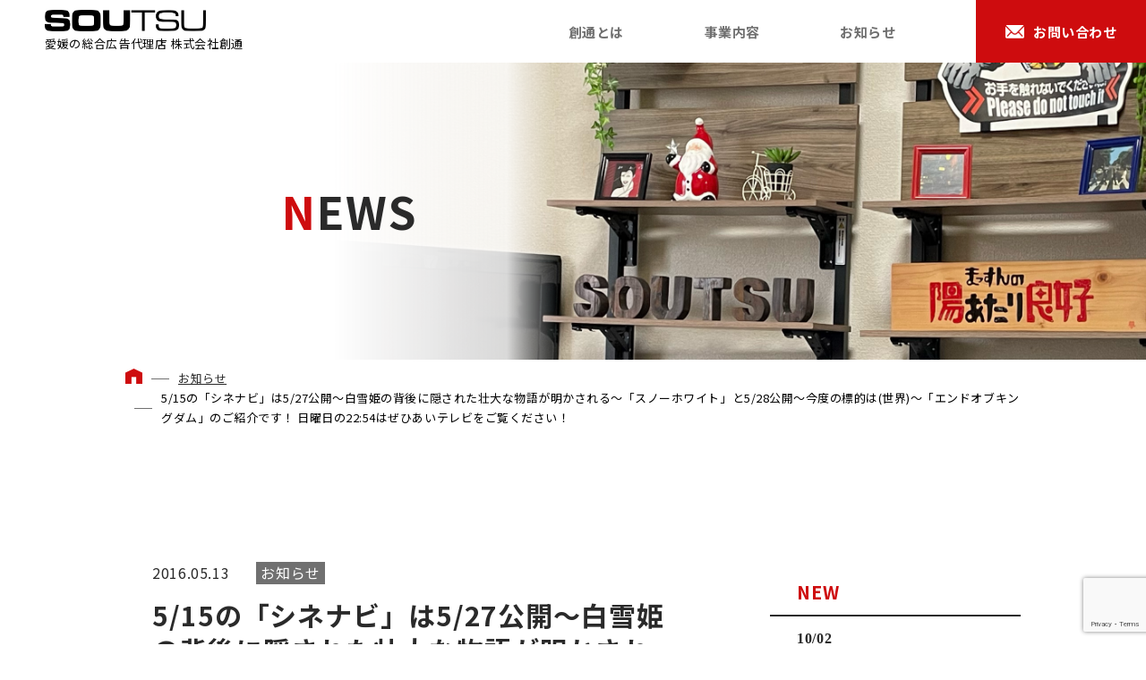

--- FILE ---
content_type: text/html; charset=UTF-8
request_url: https://www.soutsu.co.jp/1326/
body_size: 58195
content:
<!DOCTYPE html>
<html lang="ja" dir="ltr">

<head>
	<!-- Google Tag Manager -->
	<script>
	(function(w, d, s, l, i) {
		w[l] = w[l] || [];
		w[l].push({
			'gtm.start': new Date().getTime(),
			event: 'gtm.js'
		});
		var f = d.getElementsByTagName(s)[0],
			j = d.createElement(s),
			dl = l != 'dataLayer' ? '&l=' + l : '';
		j.async = true;
		j.src =
			'https://www.googletagmanager.com/gtm.js?id=' + i + dl;
		f.parentNode.insertBefore(j, f);
	})(window, document, 'script', 'dataLayer', 'GTM-T8VTRFWJ');
	</script>
	<!-- End Google Tag Manager -->
	<!-- Google tag (gtag.js) -->
	<script async src="https://www.googletagmanager.com/gtag/js?id=G-N9RGCGGZWC"></script>
	<script>
	window.dataLayer = window.dataLayer || [];

	function gtag() {
		dataLayer.push(arguments);
	}
	gtag('js', new Date());

	gtag('config', 'G-N9RGCGGZWC');
	</script>
	<meta charset="utf-8">
	<meta name="viewport" content="width=device-width" />
	
	<link rel="stylesheet" type="text/css" href="https://cdn.jsdelivr.net/npm/slick-carousel@1.8.1/slick/slick.css">
	<link rel="stylesheet" type="text/css"
		href="https://cdn.jsdelivr.net/npm/slick-carousel@1.8.1/slick/slick-theme.css">
	<link rel="stylesheet" href="https://www.soutsu.co.jp/wp/wp-content/themes/soutsu/assets/css/reset.css">
	<link rel="stylesheet" href="https://www.soutsu.co.jp/wp/wp-content/themes/soutsu/assets/css/common.css">
	<link rel="stylesheet" href="https://www.soutsu.co.jp/wp/wp-content/themes/soutsu/assets/css/top.css">
	<link rel="stylesheet" href="https://www.soutsu.co.jp/wp/wp-content/themes/soutsu/assets/css/sub.css">
	<link rel="stylesheet" href="https://www.soutsu.co.jp/wp/wp-content/themes/soutsu/assets/css/service.css">
	<link rel="stylesheet" href="https://www.soutsu.co.jp/wp/wp-content/themes/soutsu/assets/css/news.css">
	<!-- <link rel="shortcut icon" href="https://www.soutsu.co.jp/wp/wp-content/themes/soutsu/assets/img/common/favicon.ico"> -->
	<meta name='robots' content='index, follow, max-image-preview:large, max-snippet:-1, max-video-preview:-1' />

	<!-- This site is optimized with the Yoast SEO plugin v21.7 - https://yoast.com/wordpress/plugins/seo/ -->
	<title>5/15の「シネナビ」は5/27公開〜白雪姫の背後に隠された壮大な物語が明かされる〜「スノーホワイト」と5/28公開〜今度の標的は(世界)〜「エンドオブキングダム」のご紹介です！ 日曜日の22:54はぜひあいテレビをご覧ください！ | 株式会社 創通 | 愛媛県松山市のWEB（ウェブ広告）＆マス媒体広告代理店</title>
	<link rel="canonical" href="https://www.soutsu.co.jp/1326/" />
	<meta property="og:locale" content="ja_JP" />
	<meta property="og:type" content="article" />
	<meta property="og:title" content="5/15の「シネナビ」は5/27公開〜白雪姫の背後に隠された壮大な物語が明かされる〜「スノーホワイト」と5/28公開〜今度の標的は(世界)〜「エンドオブキングダム」のご紹介です！ 日曜日の22:54はぜひあいテレビをご覧ください！ | 株式会社 創通 | 愛媛県松山市のWEB（ウェブ広告）＆マス媒体広告代理店" />
	<meta property="og:description" content="5/15の「シネナビ」は5/27公開〜白雪姫の背後に隠された壮大な物語が明かされる〜「スノーホワイト」と5/28公開〜今度の標的は..." />
	<meta property="og:url" content="https://www.soutsu.co.jp/1326/" />
	<meta property="og:site_name" content="株式会社 創通 | 愛媛県松山市のWEB（ウェブ広告）＆マス媒体広告代理店" />
	<meta property="article:published_time" content="2016-05-12T15:00:00+00:00" />
	<meta property="og:image" content="https://www.soutsu.co.jp/wp/wp-content/uploads/2023/12/logo_home.png" />
	<meta property="og:image:width" content="2400" />
	<meta property="og:image:height" content="1350" />
	<meta property="og:image:type" content="image/png" />
	<meta name="author" content="soutsu" />
	<meta name="twitter:card" content="summary_large_image" />
	<meta name="twitter:label1" content="執筆者" />
	<meta name="twitter:data1" content="soutsu" />
	<script type="application/ld+json" class="yoast-schema-graph">{"@context":"https://schema.org","@graph":[{"@type":"Article","@id":"https://www.soutsu.co.jp/1326/#article","isPartOf":{"@id":"https://www.soutsu.co.jp/1326/"},"author":{"name":"soutsu","@id":"https://www.soutsu.co.jp/#/schema/person/144bf378473f2c5ceebd849a4db1c105"},"headline":"5/15の「シネナビ」は5/27公開〜白雪姫の背後に隠された壮大な物語が明かされる〜「スノーホワイト」と5/28公開〜今度の標的は(世界)〜「エンドオブキングダム」のご紹介です！ 日曜日の22:54はぜひあいテレビをご覧ください！","datePublished":"2016-05-12T15:00:00+00:00","dateModified":"2016-05-12T15:00:00+00:00","mainEntityOfPage":{"@id":"https://www.soutsu.co.jp/1326/"},"wordCount":0,"commentCount":0,"publisher":{"@id":"https://www.soutsu.co.jp/#organization"},"articleSection":["お知らせ"],"inLanguage":"ja","potentialAction":[{"@type":"CommentAction","name":"Comment","target":["https://www.soutsu.co.jp/1326/#respond"]}]},{"@type":"WebPage","@id":"https://www.soutsu.co.jp/1326/","url":"https://www.soutsu.co.jp/1326/","name":"5/15の「シネナビ」は5/27公開〜白雪姫の背後に隠された壮大な物語が明かされる〜「スノーホワイト」と5/28公開〜今度の標的は(世界)〜「エンドオブキングダム」のご紹介です！ 日曜日の22:54はぜひあいテレビをご覧ください！ | 株式会社 創通 | 愛媛県松山市のWEB（ウェブ広告）＆マス媒体広告代理店","isPartOf":{"@id":"https://www.soutsu.co.jp/#website"},"datePublished":"2016-05-12T15:00:00+00:00","dateModified":"2016-05-12T15:00:00+00:00","breadcrumb":{"@id":"https://www.soutsu.co.jp/1326/#breadcrumb"},"inLanguage":"ja","potentialAction":[{"@type":"ReadAction","target":["https://www.soutsu.co.jp/1326/"]}]},{"@type":"BreadcrumbList","@id":"https://www.soutsu.co.jp/1326/#breadcrumb","itemListElement":[{"@type":"ListItem","position":1,"name":"ホーム","item":"https://www.soutsu.co.jp/"},{"@type":"ListItem","position":2,"name":"お知らせ","item":"https://www.soutsu.co.jp/news/"},{"@type":"ListItem","position":3,"name":"5/15の「シネナビ」は5/27公開〜白雪姫の背後に隠された壮大な物語が明かされる〜「スノーホワイト」と5/28公開〜今度の標的は(世界)〜「エンドオブキングダム」のご紹介です！ 日曜日の22:54はぜひあいテレビをご覧ください！"}]},{"@type":"WebSite","@id":"https://www.soutsu.co.jp/#website","url":"https://www.soutsu.co.jp/","name":"株式会社 創通 ［愛媛の広告代理店］","description":"愛媛県松山市の広告代理店「株式会社 創通」のホームページです。テレビ番組・CM制作、広告制作、イベント企画・準備・開催などを行っています。","publisher":{"@id":"https://www.soutsu.co.jp/#organization"},"potentialAction":[{"@type":"SearchAction","target":{"@type":"EntryPoint","urlTemplate":"https://www.soutsu.co.jp/?s={search_term_string}"},"query-input":"required name=search_term_string"}],"inLanguage":"ja"},{"@type":"Organization","@id":"https://www.soutsu.co.jp/#organization","name":"株式会社 創通","url":"https://www.soutsu.co.jp/","logo":{"@type":"ImageObject","inLanguage":"ja","@id":"https://www.soutsu.co.jp/#/schema/logo/image/","url":"http://www.soutsu.co.jp/wp/wp-content/uploads/2023/12/logo_home2.png","contentUrl":"http://www.soutsu.co.jp/wp/wp-content/uploads/2023/12/logo_home2.png","width":1392,"height":1392,"caption":"株式会社 創通"},"image":{"@id":"https://www.soutsu.co.jp/#/schema/logo/image/"}},{"@type":"Person","@id":"https://www.soutsu.co.jp/#/schema/person/144bf378473f2c5ceebd849a4db1c105","name":"soutsu","image":{"@type":"ImageObject","inLanguage":"ja","@id":"https://www.soutsu.co.jp/#/schema/person/image/","url":"https://secure.gravatar.com/avatar/5e566df8ddc1752392223bffad882ce7a0ba1e020e814fee5b347b79ac3062c5?s=96&d=mm&r=g","contentUrl":"https://secure.gravatar.com/avatar/5e566df8ddc1752392223bffad882ce7a0ba1e020e814fee5b347b79ac3062c5?s=96&d=mm&r=g","caption":"soutsu"},"sameAs":["http://www.soutsu.co.jp/wp"],"url":"https://www.soutsu.co.jp/author/soutsu/"}]}</script>
	<!-- / Yoast SEO plugin. -->


<link rel="alternate" type="application/rss+xml" title="株式会社 創通  | 愛媛県松山市のWEB（ウェブ広告）＆マス媒体広告代理店 &raquo; 5/15の「シネナビ」は5/27公開〜白雪姫の背後に隠された壮大な物語が明かされる〜「スノーホワイト」と5/28公開〜今度の標的は(世界)〜「エンドオブキングダム」のご紹介です！
 日曜日の22:54はぜひあいテレビをご覧ください！ のコメントのフィード" href="https://www.soutsu.co.jp/1326/feed/" />
<link rel="alternate" title="oEmbed (JSON)" type="application/json+oembed" href="https://www.soutsu.co.jp/wp-json/oembed/1.0/embed?url=https%3A%2F%2Fwww.soutsu.co.jp%2F1326%2F" />
<link rel="alternate" title="oEmbed (XML)" type="text/xml+oembed" href="https://www.soutsu.co.jp/wp-json/oembed/1.0/embed?url=https%3A%2F%2Fwww.soutsu.co.jp%2F1326%2F&#038;format=xml" />
<style id='wp-img-auto-sizes-contain-inline-css' type='text/css'>
img:is([sizes=auto i],[sizes^="auto," i]){contain-intrinsic-size:3000px 1500px}
/*# sourceURL=wp-img-auto-sizes-contain-inline-css */
</style>
<style id='wp-emoji-styles-inline-css' type='text/css'>

	img.wp-smiley, img.emoji {
		display: inline !important;
		border: none !important;
		box-shadow: none !important;
		height: 1em !important;
		width: 1em !important;
		margin: 0 0.07em !important;
		vertical-align: -0.1em !important;
		background: none !important;
		padding: 0 !important;
	}
/*# sourceURL=wp-emoji-styles-inline-css */
</style>
<style id='wp-block-library-inline-css' type='text/css'>
:root{--wp-block-synced-color:#7a00df;--wp-block-synced-color--rgb:122,0,223;--wp-bound-block-color:var(--wp-block-synced-color);--wp-editor-canvas-background:#ddd;--wp-admin-theme-color:#007cba;--wp-admin-theme-color--rgb:0,124,186;--wp-admin-theme-color-darker-10:#006ba1;--wp-admin-theme-color-darker-10--rgb:0,107,160.5;--wp-admin-theme-color-darker-20:#005a87;--wp-admin-theme-color-darker-20--rgb:0,90,135;--wp-admin-border-width-focus:2px}@media (min-resolution:192dpi){:root{--wp-admin-border-width-focus:1.5px}}.wp-element-button{cursor:pointer}:root .has-very-light-gray-background-color{background-color:#eee}:root .has-very-dark-gray-background-color{background-color:#313131}:root .has-very-light-gray-color{color:#eee}:root .has-very-dark-gray-color{color:#313131}:root .has-vivid-green-cyan-to-vivid-cyan-blue-gradient-background{background:linear-gradient(135deg,#00d084,#0693e3)}:root .has-purple-crush-gradient-background{background:linear-gradient(135deg,#34e2e4,#4721fb 50%,#ab1dfe)}:root .has-hazy-dawn-gradient-background{background:linear-gradient(135deg,#faaca8,#dad0ec)}:root .has-subdued-olive-gradient-background{background:linear-gradient(135deg,#fafae1,#67a671)}:root .has-atomic-cream-gradient-background{background:linear-gradient(135deg,#fdd79a,#004a59)}:root .has-nightshade-gradient-background{background:linear-gradient(135deg,#330968,#31cdcf)}:root .has-midnight-gradient-background{background:linear-gradient(135deg,#020381,#2874fc)}:root{--wp--preset--font-size--normal:16px;--wp--preset--font-size--huge:42px}.has-regular-font-size{font-size:1em}.has-larger-font-size{font-size:2.625em}.has-normal-font-size{font-size:var(--wp--preset--font-size--normal)}.has-huge-font-size{font-size:var(--wp--preset--font-size--huge)}.has-text-align-center{text-align:center}.has-text-align-left{text-align:left}.has-text-align-right{text-align:right}.has-fit-text{white-space:nowrap!important}#end-resizable-editor-section{display:none}.aligncenter{clear:both}.items-justified-left{justify-content:flex-start}.items-justified-center{justify-content:center}.items-justified-right{justify-content:flex-end}.items-justified-space-between{justify-content:space-between}.screen-reader-text{border:0;clip-path:inset(50%);height:1px;margin:-1px;overflow:hidden;padding:0;position:absolute;width:1px;word-wrap:normal!important}.screen-reader-text:focus{background-color:#ddd;clip-path:none;color:#444;display:block;font-size:1em;height:auto;left:5px;line-height:normal;padding:15px 23px 14px;text-decoration:none;top:5px;width:auto;z-index:100000}html :where(.has-border-color){border-style:solid}html :where([style*=border-top-color]){border-top-style:solid}html :where([style*=border-right-color]){border-right-style:solid}html :where([style*=border-bottom-color]){border-bottom-style:solid}html :where([style*=border-left-color]){border-left-style:solid}html :where([style*=border-width]){border-style:solid}html :where([style*=border-top-width]){border-top-style:solid}html :where([style*=border-right-width]){border-right-style:solid}html :where([style*=border-bottom-width]){border-bottom-style:solid}html :where([style*=border-left-width]){border-left-style:solid}html :where(img[class*=wp-image-]){height:auto;max-width:100%}:where(figure){margin:0 0 1em}html :where(.is-position-sticky){--wp-admin--admin-bar--position-offset:var(--wp-admin--admin-bar--height,0px)}@media screen and (max-width:600px){html :where(.is-position-sticky){--wp-admin--admin-bar--position-offset:0px}}
/*wp_block_styles_on_demand_placeholder:6973f10531a6f*/
/*# sourceURL=wp-block-library-inline-css */
</style>
<style id='classic-theme-styles-inline-css' type='text/css'>
/*! This file is auto-generated */
.wp-block-button__link{color:#fff;background-color:#32373c;border-radius:9999px;box-shadow:none;text-decoration:none;padding:calc(.667em + 2px) calc(1.333em + 2px);font-size:1.125em}.wp-block-file__button{background:#32373c;color:#fff;text-decoration:none}
/*# sourceURL=/wp-includes/css/classic-themes.min.css */
</style>
<link rel='stylesheet' id='contact-form-7-css' href='https://www.soutsu.co.jp/wp/wp-content/plugins/contact-form-7/includes/css/styles.css?ver=5.8.3' type='text/css' media='all' />
<link rel="https://api.w.org/" href="https://www.soutsu.co.jp/wp-json/" /><link rel="alternate" title="JSON" type="application/json" href="https://www.soutsu.co.jp/wp-json/wp/v2/posts/1326" /><link rel="EditURI" type="application/rsd+xml" title="RSD" href="https://www.soutsu.co.jp/wp/xmlrpc.php?rsd" />
<meta name="generator" content="WordPress 6.9" />
<link rel='shortlink' href='https://www.soutsu.co.jp/?p=1326' />
</head>

<body>
	<!-- Google Tag Manager (noscript) -->
	<noscript><iframe src="https://www.googletagmanager.com/ns.html?id=GTM-T8VTRFWJ" height="0" width="0"
			style="display:none;visibility:hidden"></iframe></noscript>
	<!-- End Google Tag Manager (noscript) -->
	<header class="header">
		<div class="header_inner">
			<h1 class="header_title">
				<a href="https://www.soutsu.co.jp">
					<div class="header_title_img">
						<img src="https://www.soutsu.co.jp/wp/wp-content/themes/soutsu/assets/img/common/header_title.png"
							alt="">
					</div>
					<div class="header_title_text">
						愛媛の総合広告代理店 株式会社創通
					</div>
				</a>
			</h1>

			<div class="header_right">
				<ul class="header_right_lists">
					<li class="header_right_lists_item"><a href="https://www.soutsu.co.jp/about">創通とは</a></li>
					<li class="header_right_lists_item"><a href="https://www.soutsu.co.jp/service">事業内容</a></li>
					<li class="header_right_lists_item"><a href="https://www.soutsu.co.jp/news">お知らせ</a></li>
				</ul>
				<a href="https://www.soutsu.co.jp/contact" class="header_right_contact"><span>お問い合わせ</span></a>
			</div>

			<div class="c_menu">
				<span class="c_menu_inner"></span>
			</div>

			<div class="header_nav">
				<div class="header_nav_inner">
					<ul class="header_nav_links">
						<li class="header_nav_links_item"><a href="https://www.soutsu.co.jp/about">創通とは</a></li>
						<li class="header_nav_links_item"><a href="https://www.soutsu.co.jp/service">事業内容</a></li>
						<li class="header_nav_links_item"><a href="https://www.soutsu.co.jp/news">お知らせ</a></li>
						<li class="header_nav_links_item"><a href="https://www.soutsu.co.jp/contact">お問い合わせ</a></li>
					</ul>
					</ul>
				</div>
			</div>
		</div>

	</header>

	<main><section class="sub_mv">
	<div class="sub_mv_img">
		<img src="https://www.soutsu.co.jp/wp/wp-content/themes/soutsu/assets/img/sub/sub_mv_img.png">
	</div>
	<div class="sub_mv_main">
		<div class="container">
			<p class="sub_mv_main_title">NEWS</p>
		</div>
	</div>
</section>

<div class="sub_breadcrumb">
	<div class="container">
		<ul class="sub_breadcrumb_lists"><li class="sub_breadcrumb_lists_item"><a href="https://www.soutsu.co.jp"></a></li><li class="sub_breadcrumb_lists_item"><a href="https://www.soutsu.co.jp/news/">お知らせ</a></li><li class="sub_breadcrumb_lists_item">5/15の「シネナビ」は5/27公開〜白雪姫の背後に隠された壮大な物語が明かされる〜「スノーホワイト」と5/28公開〜今度の標的は(世界)〜「エンドオブキングダム」のご紹介です！
 日曜日の22:54はぜひあいテレビをご覧ください！</li></ul>	</div>
</div>

<section class="news_main">
	<div class="container">
		<div class="news_main_content">
			<div class="news_main_content_detail">
				<div class="news_main_content_detail_top">
					<div class="news_main_content_detail_top_top">
						<p class="news_main_content_detail_top_top_date">2016.05.13</p>
						<ul class="news_main_content_detail_top_top_cat">
														<li class="news_main_content_detail_top_top_cat_item">
								<a href="https://www.soutsu.co.jp/category/uncategorized/">お知らせ</a>
							</li>
													</ul>
					</div>
					<h1 class="news_main_content_detail_top_title">
						5/15の「シネナビ」は5/27公開〜白雪姫の背後に隠された壮大な物語が明かされる〜「スノーホワイト」と5/28公開〜今度の標的は(世界)〜「エンドオブキングダム」のご紹介です！
 日曜日の22:54はぜひあいテレビをご覧ください！					</h1>
				</div>
			</div>

			<div class="news_main_content_main">
				<div class="content">
					<p>5/15の「シネナビ」は5/27公開〜白雪姫の背後に隠された壮大な物語が明かされる〜「スノーホワイト」と5/28公開〜今度の標的は(世界)〜「エンドオブキングダム」のご紹介です！<br />
 日曜日の22:54はぜひあいテレビをご覧ください！</p>

				</div>
				<div class="clear"></div>

								<div class="sub_main_blog_main_links">
										<a href="https://www.soutsu.co.jp/1329/" class="sub_main_blog_main_links_item prev">
						<div class="sub_main_blog_main_links_item_title">
							今日の「white screen」は5/14公開〜世界は愛で...						</div>
					</a>
															<a href="https://www.soutsu.co.jp/1327/" class="sub_main_blog_main_links_item next">
						<div class="sub_main_blog_main_links_item_title">
							5/15(日)の「ますあつ」は、しまなみ法律事務所「どんな時...						</div>
					</a>
					
					<a href="https://www.soutsu.co.jp/news/"
						class="sub_main_blog_main_links_link">NEWS</a>

				</div>
			</div>
		</div>
		<div class="news_main_side">
	<!-- <div class="news_main_side_item">
		<p class="news_main_side_item_title">CATEGORY</p>
		<ul class="news_main_side_item_lists">
						<li class="news_main_side_item_lists_item">
				<a href="https://www.soutsu.co.jp/category/uncategorized/" class="news_main_side_item_lists_item_normal">
					お知らせ				</a>
			</li>
						<li class="news_main_side_item_lists_item">
				<a href="https://www.soutsu.co.jp/category/%e7%95%aa%e7%b5%84/" class="news_main_side_item_lists_item_normal">
					番組				</a>
			</li>
					</ul>
		<div class="clear">
		</div>

	</div> -->
		<div class="news_main_side_item">
		<p class="news_main_side_item_title">NEW</p>
		<ul class="news_main_side_item_lists">
						<li class="news_main_side_item_lists_item">
				<a href="https://www.soutsu.co.jp/2604/" class="news_main_side_item_lists_item_new">
					<div class="news_main_side_item_lists_item_new_top">
						<p class="news_main_side_item_lists_item_new_top_date">10/02</p>
						<!-- 						<ul class="news_main_side_item_lists_item_new_top_cat">
														<li class="news_main_side_item_lists_item_new_top_cat_item">
								お知らせ							</li>
													</ul>
						 -->
					</div>
					<p class="news_main_side_item_lists_item_new_title">
						10/4放送の「まっすんの陽あたり良好」は・・・					</p>
				</a>
			</li>
						<li class="news_main_side_item_lists_item">
				<a href="https://www.soutsu.co.jp/2602/" class="news_main_side_item_lists_item_new">
					<div class="news_main_side_item_lists_item_new_top">
						<p class="news_main_side_item_lists_item_new_top_date">10/02</p>
						<!-- 						<ul class="news_main_side_item_lists_item_new_top_cat">
														<li class="news_main_side_item_lists_item_new_top_cat_item">
								お知らせ							</li>
													</ul>
						 -->
					</div>
					<p class="news_main_side_item_lists_item_new_title">
						10/2放送の「whitescreen」は・・・					</p>
				</a>
			</li>
						<li class="news_main_side_item_lists_item">
				<a href="https://www.soutsu.co.jp/2600/" class="news_main_side_item_lists_item_new">
					<div class="news_main_side_item_lists_item_new_top">
						<p class="news_main_side_item_lists_item_new_top_date">09/26</p>
						<!-- 						<ul class="news_main_side_item_lists_item_new_top_cat">
														<li class="news_main_side_item_lists_item_new_top_cat_item">
								お知らせ							</li>
													</ul>
						 -->
					</div>
					<p class="news_main_side_item_lists_item_new_title">
						9/28放送の「シネナビ」は・・・					</p>
				</a>
			</li>
						<li class="news_main_side_item_lists_item">
				<a href="https://www.soutsu.co.jp/2597/" class="news_main_side_item_lists_item_new">
					<div class="news_main_side_item_lists_item_new_top">
						<p class="news_main_side_item_lists_item_new_top_date">09/25</p>
						<!-- 						<ul class="news_main_side_item_lists_item_new_top_cat">
														<li class="news_main_side_item_lists_item_new_top_cat_item">
								お知らせ							</li>
													</ul>
						 -->
					</div>
					<p class="news_main_side_item_lists_item_new_title">
						9/27放送の「まっすんの陽あたり良好」は・・・					</p>
				</a>
			</li>
						<li class="news_main_side_item_lists_item">
				<a href="https://www.soutsu.co.jp/2594/" class="news_main_side_item_lists_item_new">
					<div class="news_main_side_item_lists_item_new_top">
						<p class="news_main_side_item_lists_item_new_top_date">09/25</p>
						<!-- 						<ul class="news_main_side_item_lists_item_new_top_cat">
														<li class="news_main_side_item_lists_item_new_top_cat_item">
								お知らせ							</li>
													</ul>
						 -->
					</div>
					<p class="news_main_side_item_lists_item_new_title">
						9/25放送の「whitescreen」は・・・					</p>
				</a>
			</li>
								</ul>
	</div>
	
	<div class="news_main_side_item">
		<p class="news_main_side_item_title">ARCHIVE</p>
		<ul class="news_main_side_item_lists">
				<li class="news_main_side_item_lists_item"><a href="https://www.soutsu.co.jp/date/2025/10/" class="news_main_side_item_lists_item_normal">2025.10（2）</a></li>
	<li class="news_main_side_item_lists_item"><a href="https://www.soutsu.co.jp/date/2025/09/" class="news_main_side_item_lists_item_normal">2025.9（12）</a></li>
	<li class="news_main_side_item_lists_item"><a href="https://www.soutsu.co.jp/date/2025/08/" class="news_main_side_item_lists_item_normal">2025.8（12）</a></li>
	<li class="news_main_side_item_lists_item"><a href="https://www.soutsu.co.jp/date/2025/07/" class="news_main_side_item_lists_item_normal">2025.7（7）</a></li>
	<li class="news_main_side_item_lists_item"><a href="https://www.soutsu.co.jp/date/2025/06/" class="news_main_side_item_lists_item_normal">2025.6（13）</a></li>
	<li class="news_main_side_item_lists_item"><a href="https://www.soutsu.co.jp/date/2025/05/" class="news_main_side_item_lists_item_normal">2025.5（12）</a></li>
	<li class="news_main_side_item_lists_item"><a href="https://www.soutsu.co.jp/date/2025/04/" class="news_main_side_item_lists_item_normal">2025.4（8）</a></li>
	<li class="news_main_side_item_lists_item"><a href="https://www.soutsu.co.jp/date/2025/03/" class="news_main_side_item_lists_item_normal">2025.3（9）</a></li>
	<li class="news_main_side_item_lists_item"><a href="https://www.soutsu.co.jp/date/2025/02/" class="news_main_side_item_lists_item_normal">2025.2（4）</a></li>
	<li class="news_main_side_item_lists_item"><a href="https://www.soutsu.co.jp/date/2025/01/" class="news_main_side_item_lists_item_normal">2025.1（10）</a></li>
	<li class="news_main_side_item_lists_item"><a href="https://www.soutsu.co.jp/date/2024/12/" class="news_main_side_item_lists_item_normal">2024.12（12）</a></li>
	<li class="news_main_side_item_lists_item"><a href="https://www.soutsu.co.jp/date/2024/11/" class="news_main_side_item_lists_item_normal">2024.11（9）</a></li>
	<li class="news_main_side_item_lists_item"><a href="https://www.soutsu.co.jp/date/2024/10/" class="news_main_side_item_lists_item_normal">2024.10（15）</a></li>
	<li class="news_main_side_item_lists_item"><a href="https://www.soutsu.co.jp/date/2024/09/" class="news_main_side_item_lists_item_normal">2024.9（12）</a></li>
	<li class="news_main_side_item_lists_item"><a href="https://www.soutsu.co.jp/date/2024/08/" class="news_main_side_item_lists_item_normal">2024.8（11）</a></li>
	<li class="news_main_side_item_lists_item"><a href="https://www.soutsu.co.jp/date/2024/07/" class="news_main_side_item_lists_item_normal">2024.7（12）</a></li>
	<li class="news_main_side_item_lists_item"><a href="https://www.soutsu.co.jp/date/2024/06/" class="news_main_side_item_lists_item_normal">2024.6（13）</a></li>
	<li class="news_main_side_item_lists_item"><a href="https://www.soutsu.co.jp/date/2024/05/" class="news_main_side_item_lists_item_normal">2024.5（14）</a></li>
	<li class="news_main_side_item_lists_item"><a href="https://www.soutsu.co.jp/date/2024/04/" class="news_main_side_item_lists_item_normal">2024.4（13）</a></li>
	<li class="news_main_side_item_lists_item"><a href="https://www.soutsu.co.jp/date/2024/03/" class="news_main_side_item_lists_item_normal">2024.3（12）</a></li>
	<li class="news_main_side_item_lists_item"><a href="https://www.soutsu.co.jp/date/2024/02/" class="news_main_side_item_lists_item_normal">2024.2（12）</a></li>
	<li class="news_main_side_item_lists_item"><a href="https://www.soutsu.co.jp/date/2024/01/" class="news_main_side_item_lists_item_normal">2024.1（13）</a></li>
	<li class="news_main_side_item_lists_item"><a href="https://www.soutsu.co.jp/date/2023/12/" class="news_main_side_item_lists_item_normal">2023.12（13）</a></li>
	<li class="news_main_side_item_lists_item"><a href="https://www.soutsu.co.jp/date/2023/11/" class="news_main_side_item_lists_item_normal">2023.11（14）</a></li>
	<li class="news_main_side_item_lists_item"><a href="https://www.soutsu.co.jp/date/2023/10/" class="news_main_side_item_lists_item_normal">2023.10（12）</a></li>
	<li class="news_main_side_item_lists_item"><a href="https://www.soutsu.co.jp/date/2023/09/" class="news_main_side_item_lists_item_normal">2023.9（12）</a></li>
	<li class="news_main_side_item_lists_item"><a href="https://www.soutsu.co.jp/date/2023/08/" class="news_main_side_item_lists_item_normal">2023.8（13）</a></li>
	<li class="news_main_side_item_lists_item"><a href="https://www.soutsu.co.jp/date/2023/07/" class="news_main_side_item_lists_item_normal">2023.7（12）</a></li>
	<li class="news_main_side_item_lists_item"><a href="https://www.soutsu.co.jp/date/2023/06/" class="news_main_side_item_lists_item_normal">2023.6（15）</a></li>
	<li class="news_main_side_item_lists_item"><a href="https://www.soutsu.co.jp/date/2023/05/" class="news_main_side_item_lists_item_normal">2023.5（12）</a></li>
	<li class="news_main_side_item_lists_item"><a href="https://www.soutsu.co.jp/date/2023/04/" class="news_main_side_item_lists_item_normal">2023.4（12）</a></li>
	<li class="news_main_side_item_lists_item"><a href="https://www.soutsu.co.jp/date/2023/03/" class="news_main_side_item_lists_item_normal">2023.3（14）</a></li>
	<li class="news_main_side_item_lists_item"><a href="https://www.soutsu.co.jp/date/2023/02/" class="news_main_side_item_lists_item_normal">2023.2（12）</a></li>
	<li class="news_main_side_item_lists_item"><a href="https://www.soutsu.co.jp/date/2023/01/" class="news_main_side_item_lists_item_normal">2023.1（13）</a></li>
	<li class="news_main_side_item_lists_item"><a href="https://www.soutsu.co.jp/date/2022/12/" class="news_main_side_item_lists_item_normal">2022.12（12）</a></li>
	<li class="news_main_side_item_lists_item"><a href="https://www.soutsu.co.jp/date/2022/11/" class="news_main_side_item_lists_item_normal">2022.11（12）</a></li>
	<li class="news_main_side_item_lists_item"><a href="https://www.soutsu.co.jp/date/2022/10/" class="news_main_side_item_lists_item_normal">2022.10（12）</a></li>
	<li class="news_main_side_item_lists_item"><a href="https://www.soutsu.co.jp/date/2022/09/" class="news_main_side_item_lists_item_normal">2022.9（14）</a></li>
	<li class="news_main_side_item_lists_item"><a href="https://www.soutsu.co.jp/date/2022/08/" class="news_main_side_item_lists_item_normal">2022.8（12）</a></li>
	<li class="news_main_side_item_lists_item"><a href="https://www.soutsu.co.jp/date/2022/07/" class="news_main_side_item_lists_item_normal">2022.7（14）</a></li>
	<li class="news_main_side_item_lists_item"><a href="https://www.soutsu.co.jp/date/2022/06/" class="news_main_side_item_lists_item_normal">2022.6（10）</a></li>
	<li class="news_main_side_item_lists_item"><a href="https://www.soutsu.co.jp/date/2022/05/" class="news_main_side_item_lists_item_normal">2022.5（12）</a></li>
	<li class="news_main_side_item_lists_item"><a href="https://www.soutsu.co.jp/date/2022/04/" class="news_main_side_item_lists_item_normal">2022.4（8）</a></li>
	<li class="news_main_side_item_lists_item"><a href="https://www.soutsu.co.jp/date/2022/03/" class="news_main_side_item_lists_item_normal">2022.3（12）</a></li>
	<li class="news_main_side_item_lists_item"><a href="https://www.soutsu.co.jp/date/2022/02/" class="news_main_side_item_lists_item_normal">2022.2（12）</a></li>
	<li class="news_main_side_item_lists_item"><a href="https://www.soutsu.co.jp/date/2022/01/" class="news_main_side_item_lists_item_normal">2022.1（12）</a></li>
	<li class="news_main_side_item_lists_item"><a href="https://www.soutsu.co.jp/date/2021/12/" class="news_main_side_item_lists_item_normal">2021.12（12）</a></li>
	<li class="news_main_side_item_lists_item"><a href="https://www.soutsu.co.jp/date/2021/11/" class="news_main_side_item_lists_item_normal">2021.11（12）</a></li>
	<li class="news_main_side_item_lists_item"><a href="https://www.soutsu.co.jp/date/2021/10/" class="news_main_side_item_lists_item_normal">2021.10（13）</a></li>
	<li class="news_main_side_item_lists_item"><a href="https://www.soutsu.co.jp/date/2021/09/" class="news_main_side_item_lists_item_normal">2021.9（13）</a></li>
	<li class="news_main_side_item_lists_item"><a href="https://www.soutsu.co.jp/date/2021/08/" class="news_main_side_item_lists_item_normal">2021.8（11）</a></li>
	<li class="news_main_side_item_lists_item"><a href="https://www.soutsu.co.jp/date/2021/07/" class="news_main_side_item_lists_item_normal">2021.7（15）</a></li>
	<li class="news_main_side_item_lists_item"><a href="https://www.soutsu.co.jp/date/2021/06/" class="news_main_side_item_lists_item_normal">2021.6（12）</a></li>
	<li class="news_main_side_item_lists_item"><a href="https://www.soutsu.co.jp/date/2021/05/" class="news_main_side_item_lists_item_normal">2021.5（12）</a></li>
	<li class="news_main_side_item_lists_item"><a href="https://www.soutsu.co.jp/date/2021/04/" class="news_main_side_item_lists_item_normal">2021.4（15）</a></li>
	<li class="news_main_side_item_lists_item"><a href="https://www.soutsu.co.jp/date/2021/03/" class="news_main_side_item_lists_item_normal">2021.3（12）</a></li>
	<li class="news_main_side_item_lists_item"><a href="https://www.soutsu.co.jp/date/2021/02/" class="news_main_side_item_lists_item_normal">2021.2（12）</a></li>
	<li class="news_main_side_item_lists_item"><a href="https://www.soutsu.co.jp/date/2021/01/" class="news_main_side_item_lists_item_normal">2021.1（11）</a></li>
	<li class="news_main_side_item_lists_item"><a href="https://www.soutsu.co.jp/date/2020/12/" class="news_main_side_item_lists_item_normal">2020.12（6）</a></li>
	<li class="news_main_side_item_lists_item"><a href="https://www.soutsu.co.jp/date/2020/11/" class="news_main_side_item_lists_item_normal">2020.11（11）</a></li>
	<li class="news_main_side_item_lists_item"><a href="https://www.soutsu.co.jp/date/2020/10/" class="news_main_side_item_lists_item_normal">2020.10（14）</a></li>
	<li class="news_main_side_item_lists_item"><a href="https://www.soutsu.co.jp/date/2020/09/" class="news_main_side_item_lists_item_normal">2020.9（12）</a></li>
	<li class="news_main_side_item_lists_item"><a href="https://www.soutsu.co.jp/date/2020/08/" class="news_main_side_item_lists_item_normal">2020.8（9）</a></li>
	<li class="news_main_side_item_lists_item"><a href="https://www.soutsu.co.jp/date/2020/07/" class="news_main_side_item_lists_item_normal">2020.7（12）</a></li>
	<li class="news_main_side_item_lists_item"><a href="https://www.soutsu.co.jp/date/2020/06/" class="news_main_side_item_lists_item_normal">2020.6（12）</a></li>
	<li class="news_main_side_item_lists_item"><a href="https://www.soutsu.co.jp/date/2020/05/" class="news_main_side_item_lists_item_normal">2020.5（15）</a></li>
	<li class="news_main_side_item_lists_item"><a href="https://www.soutsu.co.jp/date/2020/04/" class="news_main_side_item_lists_item_normal">2020.4（11）</a></li>
	<li class="news_main_side_item_lists_item"><a href="https://www.soutsu.co.jp/date/2020/03/" class="news_main_side_item_lists_item_normal">2020.3（13）</a></li>
	<li class="news_main_side_item_lists_item"><a href="https://www.soutsu.co.jp/date/2020/02/" class="news_main_side_item_lists_item_normal">2020.2（11）</a></li>
	<li class="news_main_side_item_lists_item"><a href="https://www.soutsu.co.jp/date/2020/01/" class="news_main_side_item_lists_item_normal">2020.1（14）</a></li>
	<li class="news_main_side_item_lists_item"><a href="https://www.soutsu.co.jp/date/2019/12/" class="news_main_side_item_lists_item_normal">2019.12（5）</a></li>
	<li class="news_main_side_item_lists_item"><a href="https://www.soutsu.co.jp/date/2019/11/" class="news_main_side_item_lists_item_normal">2019.11（14）</a></li>
	<li class="news_main_side_item_lists_item"><a href="https://www.soutsu.co.jp/date/2019/10/" class="news_main_side_item_lists_item_normal">2019.10（9）</a></li>
	<li class="news_main_side_item_lists_item"><a href="https://www.soutsu.co.jp/date/2019/09/" class="news_main_side_item_lists_item_normal">2019.9（12）</a></li>
	<li class="news_main_side_item_lists_item"><a href="https://www.soutsu.co.jp/date/2019/08/" class="news_main_side_item_lists_item_normal">2019.8（12）</a></li>
	<li class="news_main_side_item_lists_item"><a href="https://www.soutsu.co.jp/date/2019/07/" class="news_main_side_item_lists_item_normal">2019.7（12）</a></li>
	<li class="news_main_side_item_lists_item"><a href="https://www.soutsu.co.jp/date/2019/06/" class="news_main_side_item_lists_item_normal">2019.6（11）</a></li>
	<li class="news_main_side_item_lists_item"><a href="https://www.soutsu.co.jp/date/2019/05/" class="news_main_side_item_lists_item_normal">2019.5（13）</a></li>
	<li class="news_main_side_item_lists_item"><a href="https://www.soutsu.co.jp/date/2019/04/" class="news_main_side_item_lists_item_normal">2019.4（10）</a></li>
	<li class="news_main_side_item_lists_item"><a href="https://www.soutsu.co.jp/date/2019/03/" class="news_main_side_item_lists_item_normal">2019.3（13）</a></li>
	<li class="news_main_side_item_lists_item"><a href="https://www.soutsu.co.jp/date/2019/02/" class="news_main_side_item_lists_item_normal">2019.2（7）</a></li>
	<li class="news_main_side_item_lists_item"><a href="https://www.soutsu.co.jp/date/2019/01/" class="news_main_side_item_lists_item_normal">2019.1（12）</a></li>
	<li class="news_main_side_item_lists_item"><a href="https://www.soutsu.co.jp/date/2018/12/" class="news_main_side_item_lists_item_normal">2018.12（10）</a></li>
	<li class="news_main_side_item_lists_item"><a href="https://www.soutsu.co.jp/date/2018/11/" class="news_main_side_item_lists_item_normal">2018.11（14）</a></li>
	<li class="news_main_side_item_lists_item"><a href="https://www.soutsu.co.jp/date/2018/10/" class="news_main_side_item_lists_item_normal">2018.10（10）</a></li>
	<li class="news_main_side_item_lists_item"><a href="https://www.soutsu.co.jp/date/2018/09/" class="news_main_side_item_lists_item_normal">2018.9（12）</a></li>
	<li class="news_main_side_item_lists_item"><a href="https://www.soutsu.co.jp/date/2018/08/" class="news_main_side_item_lists_item_normal">2018.8（13）</a></li>
	<li class="news_main_side_item_lists_item"><a href="https://www.soutsu.co.jp/date/2018/07/" class="news_main_side_item_lists_item_normal">2018.7（8）</a></li>
	<li class="news_main_side_item_lists_item"><a href="https://www.soutsu.co.jp/date/2018/06/" class="news_main_side_item_lists_item_normal">2018.6（17）</a></li>
	<li class="news_main_side_item_lists_item"><a href="https://www.soutsu.co.jp/date/2018/05/" class="news_main_side_item_lists_item_normal">2018.5（6）</a></li>
	<li class="news_main_side_item_lists_item"><a href="https://www.soutsu.co.jp/date/2018/04/" class="news_main_side_item_lists_item_normal">2018.4（15）</a></li>
	<li class="news_main_side_item_lists_item"><a href="https://www.soutsu.co.jp/date/2018/03/" class="news_main_side_item_lists_item_normal">2018.3（19）</a></li>
	<li class="news_main_side_item_lists_item"><a href="https://www.soutsu.co.jp/date/2018/02/" class="news_main_side_item_lists_item_normal">2018.2（15）</a></li>
	<li class="news_main_side_item_lists_item"><a href="https://www.soutsu.co.jp/date/2018/01/" class="news_main_side_item_lists_item_normal">2018.1（14）</a></li>
	<li class="news_main_side_item_lists_item"><a href="https://www.soutsu.co.jp/date/2017/12/" class="news_main_side_item_lists_item_normal">2017.12（17）</a></li>
	<li class="news_main_side_item_lists_item"><a href="https://www.soutsu.co.jp/date/2017/11/" class="news_main_side_item_lists_item_normal">2017.11（4）</a></li>
	<li class="news_main_side_item_lists_item"><a href="https://www.soutsu.co.jp/date/2017/10/" class="news_main_side_item_lists_item_normal">2017.10（14）</a></li>
	<li class="news_main_side_item_lists_item"><a href="https://www.soutsu.co.jp/date/2017/09/" class="news_main_side_item_lists_item_normal">2017.9（15）</a></li>
	<li class="news_main_side_item_lists_item"><a href="https://www.soutsu.co.jp/date/2017/08/" class="news_main_side_item_lists_item_normal">2017.8（14）</a></li>
	<li class="news_main_side_item_lists_item"><a href="https://www.soutsu.co.jp/date/2017/07/" class="news_main_side_item_lists_item_normal">2017.7（19）</a></li>
	<li class="news_main_side_item_lists_item"><a href="https://www.soutsu.co.jp/date/2017/06/" class="news_main_side_item_lists_item_normal">2017.6（19）</a></li>
	<li class="news_main_side_item_lists_item"><a href="https://www.soutsu.co.jp/date/2017/05/" class="news_main_side_item_lists_item_normal">2017.5（18）</a></li>
	<li class="news_main_side_item_lists_item"><a href="https://www.soutsu.co.jp/date/2017/04/" class="news_main_side_item_lists_item_normal">2017.4（18）</a></li>
	<li class="news_main_side_item_lists_item"><a href="https://www.soutsu.co.jp/date/2017/03/" class="news_main_side_item_lists_item_normal">2017.3（20）</a></li>
	<li class="news_main_side_item_lists_item"><a href="https://www.soutsu.co.jp/date/2017/02/" class="news_main_side_item_lists_item_normal">2017.2（6）</a></li>
	<li class="news_main_side_item_lists_item"><a href="https://www.soutsu.co.jp/date/2017/01/" class="news_main_side_item_lists_item_normal">2017.1（11）</a></li>
	<li class="news_main_side_item_lists_item"><a href="https://www.soutsu.co.jp/date/2016/12/" class="news_main_side_item_lists_item_normal">2016.12（19）</a></li>
	<li class="news_main_side_item_lists_item"><a href="https://www.soutsu.co.jp/date/2016/11/" class="news_main_side_item_lists_item_normal">2016.11（19）</a></li>
	<li class="news_main_side_item_lists_item"><a href="https://www.soutsu.co.jp/date/2016/10/" class="news_main_side_item_lists_item_normal">2016.10（21）</a></li>
	<li class="news_main_side_item_lists_item"><a href="https://www.soutsu.co.jp/date/2016/09/" class="news_main_side_item_lists_item_normal">2016.9（21）</a></li>
	<li class="news_main_side_item_lists_item"><a href="https://www.soutsu.co.jp/date/2016/08/" class="news_main_side_item_lists_item_normal">2016.8（19）</a></li>
	<li class="news_main_side_item_lists_item"><a href="https://www.soutsu.co.jp/date/2016/07/" class="news_main_side_item_lists_item_normal">2016.7（20）</a></li>
	<li class="news_main_side_item_lists_item"><a href="https://www.soutsu.co.jp/date/2016/06/" class="news_main_side_item_lists_item_normal">2016.6（19）</a></li>
	<li class="news_main_side_item_lists_item"><a href="https://www.soutsu.co.jp/date/2016/05/" class="news_main_side_item_lists_item_normal">2016.5（19）</a></li>
	<li class="news_main_side_item_lists_item"><a href="https://www.soutsu.co.jp/date/2016/04/" class="news_main_side_item_lists_item_normal">2016.4（22）</a></li>
	<li class="news_main_side_item_lists_item"><a href="https://www.soutsu.co.jp/date/2016/03/" class="news_main_side_item_lists_item_normal">2016.3（21）</a></li>
	<li class="news_main_side_item_lists_item"><a href="https://www.soutsu.co.jp/date/2016/02/" class="news_main_side_item_lists_item_normal">2016.2（19）</a></li>
	<li class="news_main_side_item_lists_item"><a href="https://www.soutsu.co.jp/date/2016/01/" class="news_main_side_item_lists_item_normal">2016.1（21）</a></li>
	<li class="news_main_side_item_lists_item"><a href="https://www.soutsu.co.jp/date/2015/12/" class="news_main_side_item_lists_item_normal">2015.12（20）</a></li>
	<li class="news_main_side_item_lists_item"><a href="https://www.soutsu.co.jp/date/2015/11/" class="news_main_side_item_lists_item_normal">2015.11（14）</a></li>
	<li class="news_main_side_item_lists_item"><a href="https://www.soutsu.co.jp/date/2015/10/" class="news_main_side_item_lists_item_normal">2015.10（15）</a></li>
	<li class="news_main_side_item_lists_item"><a href="https://www.soutsu.co.jp/date/2015/09/" class="news_main_side_item_lists_item_normal">2015.9（19）</a></li>
	<li class="news_main_side_item_lists_item"><a href="https://www.soutsu.co.jp/date/2015/08/" class="news_main_side_item_lists_item_normal">2015.8（18）</a></li>
	<li class="news_main_side_item_lists_item"><a href="https://www.soutsu.co.jp/date/2015/07/" class="news_main_side_item_lists_item_normal">2015.7（21）</a></li>
	<li class="news_main_side_item_lists_item"><a href="https://www.soutsu.co.jp/date/2015/06/" class="news_main_side_item_lists_item_normal">2015.6（19）</a></li>
	<li class="news_main_side_item_lists_item"><a href="https://www.soutsu.co.jp/date/2015/05/" class="news_main_side_item_lists_item_normal">2015.5（20）</a></li>
	<li class="news_main_side_item_lists_item"><a href="https://www.soutsu.co.jp/date/2015/04/" class="news_main_side_item_lists_item_normal">2015.4（16）</a></li>
	<li class="news_main_side_item_lists_item"><a href="https://www.soutsu.co.jp/date/2015/03/" class="news_main_side_item_lists_item_normal">2015.3（13）</a></li>
	<li class="news_main_side_item_lists_item"><a href="https://www.soutsu.co.jp/date/2015/02/" class="news_main_side_item_lists_item_normal">2015.2（12）</a></li>
	<li class="news_main_side_item_lists_item"><a href="https://www.soutsu.co.jp/date/2015/01/" class="news_main_side_item_lists_item_normal">2015.1（7）</a></li>
	<li class="news_main_side_item_lists_item"><a href="https://www.soutsu.co.jp/date/2014/12/" class="news_main_side_item_lists_item_normal">2014.12（15）</a></li>
	<li class="news_main_side_item_lists_item"><a href="https://www.soutsu.co.jp/date/2014/11/" class="news_main_side_item_lists_item_normal">2014.11（9）</a></li>
	<li class="news_main_side_item_lists_item"><a href="https://www.soutsu.co.jp/date/2014/10/" class="news_main_side_item_lists_item_normal">2014.10（13）</a></li>
	<li class="news_main_side_item_lists_item"><a href="https://www.soutsu.co.jp/date/2014/09/" class="news_main_side_item_lists_item_normal">2014.9（11）</a></li>
	<li class="news_main_side_item_lists_item"><a href="https://www.soutsu.co.jp/date/2014/08/" class="news_main_side_item_lists_item_normal">2014.8（11）</a></li>
	<li class="news_main_side_item_lists_item"><a href="https://www.soutsu.co.jp/date/2014/07/" class="news_main_side_item_lists_item_normal">2014.7（10）</a></li>
	<li class="news_main_side_item_lists_item"><a href="https://www.soutsu.co.jp/date/2014/06/" class="news_main_side_item_lists_item_normal">2014.6（7）</a></li>
	<li class="news_main_side_item_lists_item"><a href="https://www.soutsu.co.jp/date/2014/05/" class="news_main_side_item_lists_item_normal">2014.5（11）</a></li>
	<li class="news_main_side_item_lists_item"><a href="https://www.soutsu.co.jp/date/2014/04/" class="news_main_side_item_lists_item_normal">2014.4（8）</a></li>
	<li class="news_main_side_item_lists_item"><a href="https://www.soutsu.co.jp/date/2014/03/" class="news_main_side_item_lists_item_normal">2014.3（11）</a></li>
	<li class="news_main_side_item_lists_item"><a href="https://www.soutsu.co.jp/date/2014/02/" class="news_main_side_item_lists_item_normal">2014.2（12）</a></li>
	<li class="news_main_side_item_lists_item"><a href="https://www.soutsu.co.jp/date/2014/01/" class="news_main_side_item_lists_item_normal">2014.1（10）</a></li>
	<li class="news_main_side_item_lists_item"><a href="https://www.soutsu.co.jp/date/2013/12/" class="news_main_side_item_lists_item_normal">2013.12（7）</a></li>
	<li class="news_main_side_item_lists_item"><a href="https://www.soutsu.co.jp/date/2013/11/" class="news_main_side_item_lists_item_normal">2013.11（13）</a></li>
	<li class="news_main_side_item_lists_item"><a href="https://www.soutsu.co.jp/date/2013/10/" class="news_main_side_item_lists_item_normal">2013.10（14）</a></li>
	<li class="news_main_side_item_lists_item"><a href="https://www.soutsu.co.jp/date/2013/09/" class="news_main_side_item_lists_item_normal">2013.9（14）</a></li>
	<li class="news_main_side_item_lists_item"><a href="https://www.soutsu.co.jp/date/2013/08/" class="news_main_side_item_lists_item_normal">2013.8（11）</a></li>
	<li class="news_main_side_item_lists_item"><a href="https://www.soutsu.co.jp/date/2013/07/" class="news_main_side_item_lists_item_normal">2013.7（12）</a></li>
	<li class="news_main_side_item_lists_item"><a href="https://www.soutsu.co.jp/date/2013/06/" class="news_main_side_item_lists_item_normal">2013.6（12）</a></li>
	<li class="news_main_side_item_lists_item"><a href="https://www.soutsu.co.jp/date/2013/05/" class="news_main_side_item_lists_item_normal">2013.5（12）</a></li>
	<li class="news_main_side_item_lists_item"><a href="https://www.soutsu.co.jp/date/2013/04/" class="news_main_side_item_lists_item_normal">2013.4（11）</a></li>
	<li class="news_main_side_item_lists_item"><a href="https://www.soutsu.co.jp/date/2013/03/" class="news_main_side_item_lists_item_normal">2013.3（12）</a></li>
	<li class="news_main_side_item_lists_item"><a href="https://www.soutsu.co.jp/date/2013/02/" class="news_main_side_item_lists_item_normal">2013.2（14）</a></li>
	<li class="news_main_side_item_lists_item"><a href="https://www.soutsu.co.jp/date/2013/01/" class="news_main_side_item_lists_item_normal">2013.1（6）</a></li>
	<li class="news_main_side_item_lists_item"><a href="https://www.soutsu.co.jp/date/2012/12/" class="news_main_side_item_lists_item_normal">2012.12（3）</a></li>
	<li class="news_main_side_item_lists_item"><a href="https://www.soutsu.co.jp/date/2012/11/" class="news_main_side_item_lists_item_normal">2012.11（16）</a></li>
	<li class="news_main_side_item_lists_item"><a href="https://www.soutsu.co.jp/date/2012/10/" class="news_main_side_item_lists_item_normal">2012.10（9）</a></li>
		</ul>
	</div>
</div>
	</div>
</section>

</main>

<footer class="footer">
	<div class="footer_main">
		<div class="container">
			<div class="footer_main_left">
				<a href="https://www.soutsu.co.jp" class="footer_main_left_logo">
					<img src="https://www.soutsu.co.jp/wp/wp-content/themes/soutsu/assets/img/common/footer_logo.png"
						alt="SOUTSU">
				</a>
				<p class="footer_main_left_desc">〒790-0036 愛媛県松山市小栗3-4-44</p>
			</div>
			<div class="footer_main_right">
				<ul class="footer_main_right_lists">
					<li class="footer_main_right_lists_item">
						<a href="https://www.soutsu.co.jp/service" class="footer_main_right_lists_item_title">事業内容</a>
						<ul class="footer_main_right_lists_item_child">
							<li class="footer_main_right_lists_item_child_item">
								<a href="https://www.soutsu.co.jp/service/103/"
									class="footer_main_right_lists_item_child_item_link">広告コンサルティング</a>
							</li>
							<li class="footer_main_right_lists_item_child_item">
								<a href="https://www.soutsu.co.jp/service/108/"
									class="footer_main_right_lists_item_child_item_link">メディア</a>
							</li>
							<li class="footer_main_right_lists_item_child_item">
								<a href="https://www.soutsu.co.jp/service/113/"
									class="footer_main_right_lists_item_child_item_link">WEB事業</a>
							</li>
							<li class="footer_main_right_lists_item_child_item">
								<a href="https://www.soutsu.co.jp/service/115/"
									class="footer_main_right_lists_item_child_item_link">コンテンツ制作</a>
							</li>
							<li class="footer_main_right_lists_item_child_item">
								<a href="https://www.soutsu.co.jp/service/117/"
									class="footer_main_right_lists_item_child_item_link">デザイン制作</a>
							</li>
						</ul>
					</li>
					<li class="footer_main_right_lists_item">
						<a href="https://www.soutsu.co.jp/about" class="footer_main_right_lists_item_title">創通とは？</a>
						<ul class="footer_main_right_lists_item_child">
							<li class="footer_main_right_lists_item_child_item">
								<a href="https://www.soutsu.co.jp/about"
									class="footer_main_right_lists_item_child_item_link">創通が目指すもの</a>
							</li>
							<li class="footer_main_right_lists_item_child_item">
								<a href="https://www.soutsu.co.jp/about#company"
									class="footer_main_right_lists_item_child_item_link">会社概要</a>
							</li>
							<li class="footer_main_right_lists_item_child_item">
								<a href="https://www.soutsu.co.jp/about#access"
									class="footer_main_right_lists_item_child_item_link">アクセス</a>
							</li>
							<li class="footer_main_right_lists_item_child_item">
								<a href="https://www.soutsu.co.jp/about#history"
									class="footer_main_right_lists_item_child_item_link">創通の歩み</a>
							</li>
						</ul>
					</li>
					<li class="footer_main_right_lists_item">
						<a href="https://www.soutsu.co.jp/news" class="footer_main_right_lists_item_title">お知らせ</a>
					</li>
					<li class="footer_main_right_lists_item">
						<a href="https://www.soutsu.co.jp/contact"
							class="footer_main_right_lists_item_title">お問い合わせ</a>
					</li>
				</ul>
			</div>
		</div>
		<p class="footer_copy"><small>Copyright 2007 - 2023 Soutsu Co.Ltd. All Rights Reserved.</small></p>
	</div>
</footer>

<script src="https://code.jquery.com/jquery-3.6.0.js" integrity="sha256-H+K7U5CnXl1h5ywQfKtSj8PCmoN9aaq30gDh27Xc0jk="
	crossorigin="anonymous"></script>
<script src="https://unpkg.com/scrollreveal"></script>
<script type="text/javascript" src="//cdn.jsdelivr.net/npm/slick-carousel@1.8.1/slick/slick.min.js"></script>
<script src="https://www.soutsu.co.jp/wp/wp-content/themes/soutsu/assets/js/common.js"></script>
<script src="https://www.soutsu.co.jp/wp/wp-content/themes/soutsu/assets/js/top.js"></script>

<script type="speculationrules">
{"prefetch":[{"source":"document","where":{"and":[{"href_matches":"/*"},{"not":{"href_matches":["/wp/wp-*.php","/wp/wp-admin/*","/wp/wp-content/uploads/*","/wp/wp-content/*","/wp/wp-content/plugins/*","/wp/wp-content/themes/soutsu/*","/*\\?(.+)"]}},{"not":{"selector_matches":"a[rel~=\"nofollow\"]"}},{"not":{"selector_matches":".no-prefetch, .no-prefetch a"}}]},"eagerness":"conservative"}]}
</script>
<script type="text/javascript" src="https://www.soutsu.co.jp/wp/wp-content/plugins/contact-form-7/includes/swv/js/index.js?ver=5.8.3" id="swv-js"></script>
<script type="text/javascript" id="contact-form-7-js-extra">
/* <![CDATA[ */
var wpcf7 = {"api":{"root":"https://www.soutsu.co.jp/wp-json/","namespace":"contact-form-7/v1"}};
//# sourceURL=contact-form-7-js-extra
/* ]]> */
</script>
<script type="text/javascript" src="https://www.soutsu.co.jp/wp/wp-content/plugins/contact-form-7/includes/js/index.js?ver=5.8.3" id="contact-form-7-js"></script>
<script type="text/javascript" src="https://www.google.com/recaptcha/api.js?render=6Ld7CDYpAAAAAJHP6MH5h_Bt02Lppys1aZ8u2zHp&amp;ver=3.0" id="google-recaptcha-js"></script>
<script type="text/javascript" src="https://www.soutsu.co.jp/wp/wp-includes/js/dist/vendor/wp-polyfill.min.js?ver=3.15.0" id="wp-polyfill-js"></script>
<script type="text/javascript" id="wpcf7-recaptcha-js-extra">
/* <![CDATA[ */
var wpcf7_recaptcha = {"sitekey":"6Ld7CDYpAAAAAJHP6MH5h_Bt02Lppys1aZ8u2zHp","actions":{"homepage":"homepage","contactform":"contactform"}};
//# sourceURL=wpcf7-recaptcha-js-extra
/* ]]> */
</script>
<script type="text/javascript" src="https://www.soutsu.co.jp/wp/wp-content/plugins/contact-form-7/modules/recaptcha/index.js?ver=5.8.3" id="wpcf7-recaptcha-js"></script>
<script id="wp-emoji-settings" type="application/json">
{"baseUrl":"https://s.w.org/images/core/emoji/17.0.2/72x72/","ext":".png","svgUrl":"https://s.w.org/images/core/emoji/17.0.2/svg/","svgExt":".svg","source":{"concatemoji":"https://www.soutsu.co.jp/wp/wp-includes/js/wp-emoji-release.min.js?ver=6.9"}}
</script>
<script type="module">
/* <![CDATA[ */
/*! This file is auto-generated */
const a=JSON.parse(document.getElementById("wp-emoji-settings").textContent),o=(window._wpemojiSettings=a,"wpEmojiSettingsSupports"),s=["flag","emoji"];function i(e){try{var t={supportTests:e,timestamp:(new Date).valueOf()};sessionStorage.setItem(o,JSON.stringify(t))}catch(e){}}function c(e,t,n){e.clearRect(0,0,e.canvas.width,e.canvas.height),e.fillText(t,0,0);t=new Uint32Array(e.getImageData(0,0,e.canvas.width,e.canvas.height).data);e.clearRect(0,0,e.canvas.width,e.canvas.height),e.fillText(n,0,0);const a=new Uint32Array(e.getImageData(0,0,e.canvas.width,e.canvas.height).data);return t.every((e,t)=>e===a[t])}function p(e,t){e.clearRect(0,0,e.canvas.width,e.canvas.height),e.fillText(t,0,0);var n=e.getImageData(16,16,1,1);for(let e=0;e<n.data.length;e++)if(0!==n.data[e])return!1;return!0}function u(e,t,n,a){switch(t){case"flag":return n(e,"\ud83c\udff3\ufe0f\u200d\u26a7\ufe0f","\ud83c\udff3\ufe0f\u200b\u26a7\ufe0f")?!1:!n(e,"\ud83c\udde8\ud83c\uddf6","\ud83c\udde8\u200b\ud83c\uddf6")&&!n(e,"\ud83c\udff4\udb40\udc67\udb40\udc62\udb40\udc65\udb40\udc6e\udb40\udc67\udb40\udc7f","\ud83c\udff4\u200b\udb40\udc67\u200b\udb40\udc62\u200b\udb40\udc65\u200b\udb40\udc6e\u200b\udb40\udc67\u200b\udb40\udc7f");case"emoji":return!a(e,"\ud83e\u1fac8")}return!1}function f(e,t,n,a){let r;const o=(r="undefined"!=typeof WorkerGlobalScope&&self instanceof WorkerGlobalScope?new OffscreenCanvas(300,150):document.createElement("canvas")).getContext("2d",{willReadFrequently:!0}),s=(o.textBaseline="top",o.font="600 32px Arial",{});return e.forEach(e=>{s[e]=t(o,e,n,a)}),s}function r(e){var t=document.createElement("script");t.src=e,t.defer=!0,document.head.appendChild(t)}a.supports={everything:!0,everythingExceptFlag:!0},new Promise(t=>{let n=function(){try{var e=JSON.parse(sessionStorage.getItem(o));if("object"==typeof e&&"number"==typeof e.timestamp&&(new Date).valueOf()<e.timestamp+604800&&"object"==typeof e.supportTests)return e.supportTests}catch(e){}return null}();if(!n){if("undefined"!=typeof Worker&&"undefined"!=typeof OffscreenCanvas&&"undefined"!=typeof URL&&URL.createObjectURL&&"undefined"!=typeof Blob)try{var e="postMessage("+f.toString()+"("+[JSON.stringify(s),u.toString(),c.toString(),p.toString()].join(",")+"));",a=new Blob([e],{type:"text/javascript"});const r=new Worker(URL.createObjectURL(a),{name:"wpTestEmojiSupports"});return void(r.onmessage=e=>{i(n=e.data),r.terminate(),t(n)})}catch(e){}i(n=f(s,u,c,p))}t(n)}).then(e=>{for(const n in e)a.supports[n]=e[n],a.supports.everything=a.supports.everything&&a.supports[n],"flag"!==n&&(a.supports.everythingExceptFlag=a.supports.everythingExceptFlag&&a.supports[n]);var t;a.supports.everythingExceptFlag=a.supports.everythingExceptFlag&&!a.supports.flag,a.supports.everything||((t=a.source||{}).concatemoji?r(t.concatemoji):t.wpemoji&&t.twemoji&&(r(t.twemoji),r(t.wpemoji)))});
//# sourceURL=https://www.soutsu.co.jp/wp/wp-includes/js/wp-emoji-loader.min.js
/* ]]> */
</script>
</body>

</html>

--- FILE ---
content_type: text/html; charset=utf-8
request_url: https://www.google.com/recaptcha/api2/anchor?ar=1&k=6Ld7CDYpAAAAAJHP6MH5h_Bt02Lppys1aZ8u2zHp&co=aHR0cHM6Ly93d3cuc291dHN1LmNvLmpwOjQ0Mw..&hl=en&v=PoyoqOPhxBO7pBk68S4YbpHZ&size=invisible&anchor-ms=20000&execute-ms=30000&cb=il1bm1t4g2ez
body_size: 48690
content:
<!DOCTYPE HTML><html dir="ltr" lang="en"><head><meta http-equiv="Content-Type" content="text/html; charset=UTF-8">
<meta http-equiv="X-UA-Compatible" content="IE=edge">
<title>reCAPTCHA</title>
<style type="text/css">
/* cyrillic-ext */
@font-face {
  font-family: 'Roboto';
  font-style: normal;
  font-weight: 400;
  font-stretch: 100%;
  src: url(//fonts.gstatic.com/s/roboto/v48/KFO7CnqEu92Fr1ME7kSn66aGLdTylUAMa3GUBHMdazTgWw.woff2) format('woff2');
  unicode-range: U+0460-052F, U+1C80-1C8A, U+20B4, U+2DE0-2DFF, U+A640-A69F, U+FE2E-FE2F;
}
/* cyrillic */
@font-face {
  font-family: 'Roboto';
  font-style: normal;
  font-weight: 400;
  font-stretch: 100%;
  src: url(//fonts.gstatic.com/s/roboto/v48/KFO7CnqEu92Fr1ME7kSn66aGLdTylUAMa3iUBHMdazTgWw.woff2) format('woff2');
  unicode-range: U+0301, U+0400-045F, U+0490-0491, U+04B0-04B1, U+2116;
}
/* greek-ext */
@font-face {
  font-family: 'Roboto';
  font-style: normal;
  font-weight: 400;
  font-stretch: 100%;
  src: url(//fonts.gstatic.com/s/roboto/v48/KFO7CnqEu92Fr1ME7kSn66aGLdTylUAMa3CUBHMdazTgWw.woff2) format('woff2');
  unicode-range: U+1F00-1FFF;
}
/* greek */
@font-face {
  font-family: 'Roboto';
  font-style: normal;
  font-weight: 400;
  font-stretch: 100%;
  src: url(//fonts.gstatic.com/s/roboto/v48/KFO7CnqEu92Fr1ME7kSn66aGLdTylUAMa3-UBHMdazTgWw.woff2) format('woff2');
  unicode-range: U+0370-0377, U+037A-037F, U+0384-038A, U+038C, U+038E-03A1, U+03A3-03FF;
}
/* math */
@font-face {
  font-family: 'Roboto';
  font-style: normal;
  font-weight: 400;
  font-stretch: 100%;
  src: url(//fonts.gstatic.com/s/roboto/v48/KFO7CnqEu92Fr1ME7kSn66aGLdTylUAMawCUBHMdazTgWw.woff2) format('woff2');
  unicode-range: U+0302-0303, U+0305, U+0307-0308, U+0310, U+0312, U+0315, U+031A, U+0326-0327, U+032C, U+032F-0330, U+0332-0333, U+0338, U+033A, U+0346, U+034D, U+0391-03A1, U+03A3-03A9, U+03B1-03C9, U+03D1, U+03D5-03D6, U+03F0-03F1, U+03F4-03F5, U+2016-2017, U+2034-2038, U+203C, U+2040, U+2043, U+2047, U+2050, U+2057, U+205F, U+2070-2071, U+2074-208E, U+2090-209C, U+20D0-20DC, U+20E1, U+20E5-20EF, U+2100-2112, U+2114-2115, U+2117-2121, U+2123-214F, U+2190, U+2192, U+2194-21AE, U+21B0-21E5, U+21F1-21F2, U+21F4-2211, U+2213-2214, U+2216-22FF, U+2308-230B, U+2310, U+2319, U+231C-2321, U+2336-237A, U+237C, U+2395, U+239B-23B7, U+23D0, U+23DC-23E1, U+2474-2475, U+25AF, U+25B3, U+25B7, U+25BD, U+25C1, U+25CA, U+25CC, U+25FB, U+266D-266F, U+27C0-27FF, U+2900-2AFF, U+2B0E-2B11, U+2B30-2B4C, U+2BFE, U+3030, U+FF5B, U+FF5D, U+1D400-1D7FF, U+1EE00-1EEFF;
}
/* symbols */
@font-face {
  font-family: 'Roboto';
  font-style: normal;
  font-weight: 400;
  font-stretch: 100%;
  src: url(//fonts.gstatic.com/s/roboto/v48/KFO7CnqEu92Fr1ME7kSn66aGLdTylUAMaxKUBHMdazTgWw.woff2) format('woff2');
  unicode-range: U+0001-000C, U+000E-001F, U+007F-009F, U+20DD-20E0, U+20E2-20E4, U+2150-218F, U+2190, U+2192, U+2194-2199, U+21AF, U+21E6-21F0, U+21F3, U+2218-2219, U+2299, U+22C4-22C6, U+2300-243F, U+2440-244A, U+2460-24FF, U+25A0-27BF, U+2800-28FF, U+2921-2922, U+2981, U+29BF, U+29EB, U+2B00-2BFF, U+4DC0-4DFF, U+FFF9-FFFB, U+10140-1018E, U+10190-1019C, U+101A0, U+101D0-101FD, U+102E0-102FB, U+10E60-10E7E, U+1D2C0-1D2D3, U+1D2E0-1D37F, U+1F000-1F0FF, U+1F100-1F1AD, U+1F1E6-1F1FF, U+1F30D-1F30F, U+1F315, U+1F31C, U+1F31E, U+1F320-1F32C, U+1F336, U+1F378, U+1F37D, U+1F382, U+1F393-1F39F, U+1F3A7-1F3A8, U+1F3AC-1F3AF, U+1F3C2, U+1F3C4-1F3C6, U+1F3CA-1F3CE, U+1F3D4-1F3E0, U+1F3ED, U+1F3F1-1F3F3, U+1F3F5-1F3F7, U+1F408, U+1F415, U+1F41F, U+1F426, U+1F43F, U+1F441-1F442, U+1F444, U+1F446-1F449, U+1F44C-1F44E, U+1F453, U+1F46A, U+1F47D, U+1F4A3, U+1F4B0, U+1F4B3, U+1F4B9, U+1F4BB, U+1F4BF, U+1F4C8-1F4CB, U+1F4D6, U+1F4DA, U+1F4DF, U+1F4E3-1F4E6, U+1F4EA-1F4ED, U+1F4F7, U+1F4F9-1F4FB, U+1F4FD-1F4FE, U+1F503, U+1F507-1F50B, U+1F50D, U+1F512-1F513, U+1F53E-1F54A, U+1F54F-1F5FA, U+1F610, U+1F650-1F67F, U+1F687, U+1F68D, U+1F691, U+1F694, U+1F698, U+1F6AD, U+1F6B2, U+1F6B9-1F6BA, U+1F6BC, U+1F6C6-1F6CF, U+1F6D3-1F6D7, U+1F6E0-1F6EA, U+1F6F0-1F6F3, U+1F6F7-1F6FC, U+1F700-1F7FF, U+1F800-1F80B, U+1F810-1F847, U+1F850-1F859, U+1F860-1F887, U+1F890-1F8AD, U+1F8B0-1F8BB, U+1F8C0-1F8C1, U+1F900-1F90B, U+1F93B, U+1F946, U+1F984, U+1F996, U+1F9E9, U+1FA00-1FA6F, U+1FA70-1FA7C, U+1FA80-1FA89, U+1FA8F-1FAC6, U+1FACE-1FADC, U+1FADF-1FAE9, U+1FAF0-1FAF8, U+1FB00-1FBFF;
}
/* vietnamese */
@font-face {
  font-family: 'Roboto';
  font-style: normal;
  font-weight: 400;
  font-stretch: 100%;
  src: url(//fonts.gstatic.com/s/roboto/v48/KFO7CnqEu92Fr1ME7kSn66aGLdTylUAMa3OUBHMdazTgWw.woff2) format('woff2');
  unicode-range: U+0102-0103, U+0110-0111, U+0128-0129, U+0168-0169, U+01A0-01A1, U+01AF-01B0, U+0300-0301, U+0303-0304, U+0308-0309, U+0323, U+0329, U+1EA0-1EF9, U+20AB;
}
/* latin-ext */
@font-face {
  font-family: 'Roboto';
  font-style: normal;
  font-weight: 400;
  font-stretch: 100%;
  src: url(//fonts.gstatic.com/s/roboto/v48/KFO7CnqEu92Fr1ME7kSn66aGLdTylUAMa3KUBHMdazTgWw.woff2) format('woff2');
  unicode-range: U+0100-02BA, U+02BD-02C5, U+02C7-02CC, U+02CE-02D7, U+02DD-02FF, U+0304, U+0308, U+0329, U+1D00-1DBF, U+1E00-1E9F, U+1EF2-1EFF, U+2020, U+20A0-20AB, U+20AD-20C0, U+2113, U+2C60-2C7F, U+A720-A7FF;
}
/* latin */
@font-face {
  font-family: 'Roboto';
  font-style: normal;
  font-weight: 400;
  font-stretch: 100%;
  src: url(//fonts.gstatic.com/s/roboto/v48/KFO7CnqEu92Fr1ME7kSn66aGLdTylUAMa3yUBHMdazQ.woff2) format('woff2');
  unicode-range: U+0000-00FF, U+0131, U+0152-0153, U+02BB-02BC, U+02C6, U+02DA, U+02DC, U+0304, U+0308, U+0329, U+2000-206F, U+20AC, U+2122, U+2191, U+2193, U+2212, U+2215, U+FEFF, U+FFFD;
}
/* cyrillic-ext */
@font-face {
  font-family: 'Roboto';
  font-style: normal;
  font-weight: 500;
  font-stretch: 100%;
  src: url(//fonts.gstatic.com/s/roboto/v48/KFO7CnqEu92Fr1ME7kSn66aGLdTylUAMa3GUBHMdazTgWw.woff2) format('woff2');
  unicode-range: U+0460-052F, U+1C80-1C8A, U+20B4, U+2DE0-2DFF, U+A640-A69F, U+FE2E-FE2F;
}
/* cyrillic */
@font-face {
  font-family: 'Roboto';
  font-style: normal;
  font-weight: 500;
  font-stretch: 100%;
  src: url(//fonts.gstatic.com/s/roboto/v48/KFO7CnqEu92Fr1ME7kSn66aGLdTylUAMa3iUBHMdazTgWw.woff2) format('woff2');
  unicode-range: U+0301, U+0400-045F, U+0490-0491, U+04B0-04B1, U+2116;
}
/* greek-ext */
@font-face {
  font-family: 'Roboto';
  font-style: normal;
  font-weight: 500;
  font-stretch: 100%;
  src: url(//fonts.gstatic.com/s/roboto/v48/KFO7CnqEu92Fr1ME7kSn66aGLdTylUAMa3CUBHMdazTgWw.woff2) format('woff2');
  unicode-range: U+1F00-1FFF;
}
/* greek */
@font-face {
  font-family: 'Roboto';
  font-style: normal;
  font-weight: 500;
  font-stretch: 100%;
  src: url(//fonts.gstatic.com/s/roboto/v48/KFO7CnqEu92Fr1ME7kSn66aGLdTylUAMa3-UBHMdazTgWw.woff2) format('woff2');
  unicode-range: U+0370-0377, U+037A-037F, U+0384-038A, U+038C, U+038E-03A1, U+03A3-03FF;
}
/* math */
@font-face {
  font-family: 'Roboto';
  font-style: normal;
  font-weight: 500;
  font-stretch: 100%;
  src: url(//fonts.gstatic.com/s/roboto/v48/KFO7CnqEu92Fr1ME7kSn66aGLdTylUAMawCUBHMdazTgWw.woff2) format('woff2');
  unicode-range: U+0302-0303, U+0305, U+0307-0308, U+0310, U+0312, U+0315, U+031A, U+0326-0327, U+032C, U+032F-0330, U+0332-0333, U+0338, U+033A, U+0346, U+034D, U+0391-03A1, U+03A3-03A9, U+03B1-03C9, U+03D1, U+03D5-03D6, U+03F0-03F1, U+03F4-03F5, U+2016-2017, U+2034-2038, U+203C, U+2040, U+2043, U+2047, U+2050, U+2057, U+205F, U+2070-2071, U+2074-208E, U+2090-209C, U+20D0-20DC, U+20E1, U+20E5-20EF, U+2100-2112, U+2114-2115, U+2117-2121, U+2123-214F, U+2190, U+2192, U+2194-21AE, U+21B0-21E5, U+21F1-21F2, U+21F4-2211, U+2213-2214, U+2216-22FF, U+2308-230B, U+2310, U+2319, U+231C-2321, U+2336-237A, U+237C, U+2395, U+239B-23B7, U+23D0, U+23DC-23E1, U+2474-2475, U+25AF, U+25B3, U+25B7, U+25BD, U+25C1, U+25CA, U+25CC, U+25FB, U+266D-266F, U+27C0-27FF, U+2900-2AFF, U+2B0E-2B11, U+2B30-2B4C, U+2BFE, U+3030, U+FF5B, U+FF5D, U+1D400-1D7FF, U+1EE00-1EEFF;
}
/* symbols */
@font-face {
  font-family: 'Roboto';
  font-style: normal;
  font-weight: 500;
  font-stretch: 100%;
  src: url(//fonts.gstatic.com/s/roboto/v48/KFO7CnqEu92Fr1ME7kSn66aGLdTylUAMaxKUBHMdazTgWw.woff2) format('woff2');
  unicode-range: U+0001-000C, U+000E-001F, U+007F-009F, U+20DD-20E0, U+20E2-20E4, U+2150-218F, U+2190, U+2192, U+2194-2199, U+21AF, U+21E6-21F0, U+21F3, U+2218-2219, U+2299, U+22C4-22C6, U+2300-243F, U+2440-244A, U+2460-24FF, U+25A0-27BF, U+2800-28FF, U+2921-2922, U+2981, U+29BF, U+29EB, U+2B00-2BFF, U+4DC0-4DFF, U+FFF9-FFFB, U+10140-1018E, U+10190-1019C, U+101A0, U+101D0-101FD, U+102E0-102FB, U+10E60-10E7E, U+1D2C0-1D2D3, U+1D2E0-1D37F, U+1F000-1F0FF, U+1F100-1F1AD, U+1F1E6-1F1FF, U+1F30D-1F30F, U+1F315, U+1F31C, U+1F31E, U+1F320-1F32C, U+1F336, U+1F378, U+1F37D, U+1F382, U+1F393-1F39F, U+1F3A7-1F3A8, U+1F3AC-1F3AF, U+1F3C2, U+1F3C4-1F3C6, U+1F3CA-1F3CE, U+1F3D4-1F3E0, U+1F3ED, U+1F3F1-1F3F3, U+1F3F5-1F3F7, U+1F408, U+1F415, U+1F41F, U+1F426, U+1F43F, U+1F441-1F442, U+1F444, U+1F446-1F449, U+1F44C-1F44E, U+1F453, U+1F46A, U+1F47D, U+1F4A3, U+1F4B0, U+1F4B3, U+1F4B9, U+1F4BB, U+1F4BF, U+1F4C8-1F4CB, U+1F4D6, U+1F4DA, U+1F4DF, U+1F4E3-1F4E6, U+1F4EA-1F4ED, U+1F4F7, U+1F4F9-1F4FB, U+1F4FD-1F4FE, U+1F503, U+1F507-1F50B, U+1F50D, U+1F512-1F513, U+1F53E-1F54A, U+1F54F-1F5FA, U+1F610, U+1F650-1F67F, U+1F687, U+1F68D, U+1F691, U+1F694, U+1F698, U+1F6AD, U+1F6B2, U+1F6B9-1F6BA, U+1F6BC, U+1F6C6-1F6CF, U+1F6D3-1F6D7, U+1F6E0-1F6EA, U+1F6F0-1F6F3, U+1F6F7-1F6FC, U+1F700-1F7FF, U+1F800-1F80B, U+1F810-1F847, U+1F850-1F859, U+1F860-1F887, U+1F890-1F8AD, U+1F8B0-1F8BB, U+1F8C0-1F8C1, U+1F900-1F90B, U+1F93B, U+1F946, U+1F984, U+1F996, U+1F9E9, U+1FA00-1FA6F, U+1FA70-1FA7C, U+1FA80-1FA89, U+1FA8F-1FAC6, U+1FACE-1FADC, U+1FADF-1FAE9, U+1FAF0-1FAF8, U+1FB00-1FBFF;
}
/* vietnamese */
@font-face {
  font-family: 'Roboto';
  font-style: normal;
  font-weight: 500;
  font-stretch: 100%;
  src: url(//fonts.gstatic.com/s/roboto/v48/KFO7CnqEu92Fr1ME7kSn66aGLdTylUAMa3OUBHMdazTgWw.woff2) format('woff2');
  unicode-range: U+0102-0103, U+0110-0111, U+0128-0129, U+0168-0169, U+01A0-01A1, U+01AF-01B0, U+0300-0301, U+0303-0304, U+0308-0309, U+0323, U+0329, U+1EA0-1EF9, U+20AB;
}
/* latin-ext */
@font-face {
  font-family: 'Roboto';
  font-style: normal;
  font-weight: 500;
  font-stretch: 100%;
  src: url(//fonts.gstatic.com/s/roboto/v48/KFO7CnqEu92Fr1ME7kSn66aGLdTylUAMa3KUBHMdazTgWw.woff2) format('woff2');
  unicode-range: U+0100-02BA, U+02BD-02C5, U+02C7-02CC, U+02CE-02D7, U+02DD-02FF, U+0304, U+0308, U+0329, U+1D00-1DBF, U+1E00-1E9F, U+1EF2-1EFF, U+2020, U+20A0-20AB, U+20AD-20C0, U+2113, U+2C60-2C7F, U+A720-A7FF;
}
/* latin */
@font-face {
  font-family: 'Roboto';
  font-style: normal;
  font-weight: 500;
  font-stretch: 100%;
  src: url(//fonts.gstatic.com/s/roboto/v48/KFO7CnqEu92Fr1ME7kSn66aGLdTylUAMa3yUBHMdazQ.woff2) format('woff2');
  unicode-range: U+0000-00FF, U+0131, U+0152-0153, U+02BB-02BC, U+02C6, U+02DA, U+02DC, U+0304, U+0308, U+0329, U+2000-206F, U+20AC, U+2122, U+2191, U+2193, U+2212, U+2215, U+FEFF, U+FFFD;
}
/* cyrillic-ext */
@font-face {
  font-family: 'Roboto';
  font-style: normal;
  font-weight: 900;
  font-stretch: 100%;
  src: url(//fonts.gstatic.com/s/roboto/v48/KFO7CnqEu92Fr1ME7kSn66aGLdTylUAMa3GUBHMdazTgWw.woff2) format('woff2');
  unicode-range: U+0460-052F, U+1C80-1C8A, U+20B4, U+2DE0-2DFF, U+A640-A69F, U+FE2E-FE2F;
}
/* cyrillic */
@font-face {
  font-family: 'Roboto';
  font-style: normal;
  font-weight: 900;
  font-stretch: 100%;
  src: url(//fonts.gstatic.com/s/roboto/v48/KFO7CnqEu92Fr1ME7kSn66aGLdTylUAMa3iUBHMdazTgWw.woff2) format('woff2');
  unicode-range: U+0301, U+0400-045F, U+0490-0491, U+04B0-04B1, U+2116;
}
/* greek-ext */
@font-face {
  font-family: 'Roboto';
  font-style: normal;
  font-weight: 900;
  font-stretch: 100%;
  src: url(//fonts.gstatic.com/s/roboto/v48/KFO7CnqEu92Fr1ME7kSn66aGLdTylUAMa3CUBHMdazTgWw.woff2) format('woff2');
  unicode-range: U+1F00-1FFF;
}
/* greek */
@font-face {
  font-family: 'Roboto';
  font-style: normal;
  font-weight: 900;
  font-stretch: 100%;
  src: url(//fonts.gstatic.com/s/roboto/v48/KFO7CnqEu92Fr1ME7kSn66aGLdTylUAMa3-UBHMdazTgWw.woff2) format('woff2');
  unicode-range: U+0370-0377, U+037A-037F, U+0384-038A, U+038C, U+038E-03A1, U+03A3-03FF;
}
/* math */
@font-face {
  font-family: 'Roboto';
  font-style: normal;
  font-weight: 900;
  font-stretch: 100%;
  src: url(//fonts.gstatic.com/s/roboto/v48/KFO7CnqEu92Fr1ME7kSn66aGLdTylUAMawCUBHMdazTgWw.woff2) format('woff2');
  unicode-range: U+0302-0303, U+0305, U+0307-0308, U+0310, U+0312, U+0315, U+031A, U+0326-0327, U+032C, U+032F-0330, U+0332-0333, U+0338, U+033A, U+0346, U+034D, U+0391-03A1, U+03A3-03A9, U+03B1-03C9, U+03D1, U+03D5-03D6, U+03F0-03F1, U+03F4-03F5, U+2016-2017, U+2034-2038, U+203C, U+2040, U+2043, U+2047, U+2050, U+2057, U+205F, U+2070-2071, U+2074-208E, U+2090-209C, U+20D0-20DC, U+20E1, U+20E5-20EF, U+2100-2112, U+2114-2115, U+2117-2121, U+2123-214F, U+2190, U+2192, U+2194-21AE, U+21B0-21E5, U+21F1-21F2, U+21F4-2211, U+2213-2214, U+2216-22FF, U+2308-230B, U+2310, U+2319, U+231C-2321, U+2336-237A, U+237C, U+2395, U+239B-23B7, U+23D0, U+23DC-23E1, U+2474-2475, U+25AF, U+25B3, U+25B7, U+25BD, U+25C1, U+25CA, U+25CC, U+25FB, U+266D-266F, U+27C0-27FF, U+2900-2AFF, U+2B0E-2B11, U+2B30-2B4C, U+2BFE, U+3030, U+FF5B, U+FF5D, U+1D400-1D7FF, U+1EE00-1EEFF;
}
/* symbols */
@font-face {
  font-family: 'Roboto';
  font-style: normal;
  font-weight: 900;
  font-stretch: 100%;
  src: url(//fonts.gstatic.com/s/roboto/v48/KFO7CnqEu92Fr1ME7kSn66aGLdTylUAMaxKUBHMdazTgWw.woff2) format('woff2');
  unicode-range: U+0001-000C, U+000E-001F, U+007F-009F, U+20DD-20E0, U+20E2-20E4, U+2150-218F, U+2190, U+2192, U+2194-2199, U+21AF, U+21E6-21F0, U+21F3, U+2218-2219, U+2299, U+22C4-22C6, U+2300-243F, U+2440-244A, U+2460-24FF, U+25A0-27BF, U+2800-28FF, U+2921-2922, U+2981, U+29BF, U+29EB, U+2B00-2BFF, U+4DC0-4DFF, U+FFF9-FFFB, U+10140-1018E, U+10190-1019C, U+101A0, U+101D0-101FD, U+102E0-102FB, U+10E60-10E7E, U+1D2C0-1D2D3, U+1D2E0-1D37F, U+1F000-1F0FF, U+1F100-1F1AD, U+1F1E6-1F1FF, U+1F30D-1F30F, U+1F315, U+1F31C, U+1F31E, U+1F320-1F32C, U+1F336, U+1F378, U+1F37D, U+1F382, U+1F393-1F39F, U+1F3A7-1F3A8, U+1F3AC-1F3AF, U+1F3C2, U+1F3C4-1F3C6, U+1F3CA-1F3CE, U+1F3D4-1F3E0, U+1F3ED, U+1F3F1-1F3F3, U+1F3F5-1F3F7, U+1F408, U+1F415, U+1F41F, U+1F426, U+1F43F, U+1F441-1F442, U+1F444, U+1F446-1F449, U+1F44C-1F44E, U+1F453, U+1F46A, U+1F47D, U+1F4A3, U+1F4B0, U+1F4B3, U+1F4B9, U+1F4BB, U+1F4BF, U+1F4C8-1F4CB, U+1F4D6, U+1F4DA, U+1F4DF, U+1F4E3-1F4E6, U+1F4EA-1F4ED, U+1F4F7, U+1F4F9-1F4FB, U+1F4FD-1F4FE, U+1F503, U+1F507-1F50B, U+1F50D, U+1F512-1F513, U+1F53E-1F54A, U+1F54F-1F5FA, U+1F610, U+1F650-1F67F, U+1F687, U+1F68D, U+1F691, U+1F694, U+1F698, U+1F6AD, U+1F6B2, U+1F6B9-1F6BA, U+1F6BC, U+1F6C6-1F6CF, U+1F6D3-1F6D7, U+1F6E0-1F6EA, U+1F6F0-1F6F3, U+1F6F7-1F6FC, U+1F700-1F7FF, U+1F800-1F80B, U+1F810-1F847, U+1F850-1F859, U+1F860-1F887, U+1F890-1F8AD, U+1F8B0-1F8BB, U+1F8C0-1F8C1, U+1F900-1F90B, U+1F93B, U+1F946, U+1F984, U+1F996, U+1F9E9, U+1FA00-1FA6F, U+1FA70-1FA7C, U+1FA80-1FA89, U+1FA8F-1FAC6, U+1FACE-1FADC, U+1FADF-1FAE9, U+1FAF0-1FAF8, U+1FB00-1FBFF;
}
/* vietnamese */
@font-face {
  font-family: 'Roboto';
  font-style: normal;
  font-weight: 900;
  font-stretch: 100%;
  src: url(//fonts.gstatic.com/s/roboto/v48/KFO7CnqEu92Fr1ME7kSn66aGLdTylUAMa3OUBHMdazTgWw.woff2) format('woff2');
  unicode-range: U+0102-0103, U+0110-0111, U+0128-0129, U+0168-0169, U+01A0-01A1, U+01AF-01B0, U+0300-0301, U+0303-0304, U+0308-0309, U+0323, U+0329, U+1EA0-1EF9, U+20AB;
}
/* latin-ext */
@font-face {
  font-family: 'Roboto';
  font-style: normal;
  font-weight: 900;
  font-stretch: 100%;
  src: url(//fonts.gstatic.com/s/roboto/v48/KFO7CnqEu92Fr1ME7kSn66aGLdTylUAMa3KUBHMdazTgWw.woff2) format('woff2');
  unicode-range: U+0100-02BA, U+02BD-02C5, U+02C7-02CC, U+02CE-02D7, U+02DD-02FF, U+0304, U+0308, U+0329, U+1D00-1DBF, U+1E00-1E9F, U+1EF2-1EFF, U+2020, U+20A0-20AB, U+20AD-20C0, U+2113, U+2C60-2C7F, U+A720-A7FF;
}
/* latin */
@font-face {
  font-family: 'Roboto';
  font-style: normal;
  font-weight: 900;
  font-stretch: 100%;
  src: url(//fonts.gstatic.com/s/roboto/v48/KFO7CnqEu92Fr1ME7kSn66aGLdTylUAMa3yUBHMdazQ.woff2) format('woff2');
  unicode-range: U+0000-00FF, U+0131, U+0152-0153, U+02BB-02BC, U+02C6, U+02DA, U+02DC, U+0304, U+0308, U+0329, U+2000-206F, U+20AC, U+2122, U+2191, U+2193, U+2212, U+2215, U+FEFF, U+FFFD;
}

</style>
<link rel="stylesheet" type="text/css" href="https://www.gstatic.com/recaptcha/releases/PoyoqOPhxBO7pBk68S4YbpHZ/styles__ltr.css">
<script nonce="2U7-vCLhWommgviIlNHwKw" type="text/javascript">window['__recaptcha_api'] = 'https://www.google.com/recaptcha/api2/';</script>
<script type="text/javascript" src="https://www.gstatic.com/recaptcha/releases/PoyoqOPhxBO7pBk68S4YbpHZ/recaptcha__en.js" nonce="2U7-vCLhWommgviIlNHwKw">
      
    </script></head>
<body><div id="rc-anchor-alert" class="rc-anchor-alert"></div>
<input type="hidden" id="recaptcha-token" value="[base64]">
<script type="text/javascript" nonce="2U7-vCLhWommgviIlNHwKw">
      recaptcha.anchor.Main.init("[\x22ainput\x22,[\x22bgdata\x22,\x22\x22,\[base64]/[base64]/[base64]/bmV3IHJbeF0oY1swXSk6RT09Mj9uZXcgclt4XShjWzBdLGNbMV0pOkU9PTM/bmV3IHJbeF0oY1swXSxjWzFdLGNbMl0pOkU9PTQ/[base64]/[base64]/[base64]/[base64]/[base64]/[base64]/[base64]/[base64]\x22,\[base64]\x22,\x22woYVPzk/w7VAYMK/w4RcwpHCu8KYGVvCm8K0Wisbw50iw617STPCvMOeCkPDuSQsCDwIUhIYwrR8WjTDlBPDqcKhPhJ3BMK7FsKSwrVAYBbDgEHCkGI/w44vUHLDucOFwoTDrg3Dr8OKccOtw609GjRVKh3DqwdCwrfDmMO+GzfDjcK1LARbB8OAw7HDjMKyw6/CiB/[base64]/w7PCkXTDt8KXG8OuGUTDtSzCusO0w77CpylCSsOYwqFlJX52VVPCvlI/a8K1w4RiwoELR07CkmzCsGwlwplDw7/[base64]/Cg8OEw71TT8KsRmLCqz3DjjnCpMKBCwZ3c8Ojw4PCrhPCoMOxwqTDmX9DbmHCkMO3w5XClcOvwpTChStYwofDpsOxwrNDw5gpw54FI2s9w4rDqMK0GQ7CgcOWRj3DhlTDksOjHk5zwok5wpRfw4dew6/DhQs1w5waIcOIw74qwrPDpi1uTcOdwobDu8OsKsOvaARLZWwXewTCj8OvTMONCMO6w40VdMOgO8OfecKIMcKnwpTCsTbDgQV8fyzCt8KWdArDmsOlw5TCksOFUhrDgMOpfB9mRl/DrEBZwqbCu8K+dcOUZcO2w73Dpz7CkHBVw5jDicKoLDjDmEcqYwjCjUopDiJHcWbCh2Zswo4OwokhTxVQwpZ4LsK8W8KeM8OawozCgcKxwq/CnmDChD5Qw49Pw7wuADnClHbCtVMhGsOsw7sifW3CjMOdQsKYNsKBfcKaCMO3w7bDgXDCoWLDrHFiKsOyP8OsH8OBw6ZLDRhzw5lxRDpnacOHSAgOIMKsdmkSw7DDmTgsFhFgFMO6wrcyRmbCkMK2AMORw6rCoyoPX8O5w6APRcOTADR/wrZuMRHDr8OYVcOUwoTDlgvDrjYbw4tYUsKSwoLCo0NRYcOzwoo5K8KUwrlWw4XCu8KsMn7CrMKOSGXDnHIpw5EYZsKgZMOHOMKUwooRw7zCkC1ww50tw4Q2w64fwrR2bMKiF3R+wppIwrh/Hi7CqcOHw5XDniEZwrpZSMOMw6HDkcKbai1ew53Cgn/CoyHDgcKGYzA+wpPCpk8Dw7nDti59eWDDi8KKwpofwp3Cp8OCwpkMwo06H8O2wpzCrXrCrMOKwpLDscOcwpN9w6E0GTHCgR9Mwo9gw6lsWAXCqgUvL8OeZjpsXQ/DisKIwpjCvSLCr8Oyw4tVLMKcFMKUw5k8w5vDvMKoVMKXw7sQw4Uzw61HcHvDmXxKwrg2w70JwqnDusOKJ8OJwp7Dizt6w6IjGMOXXHnCsD9vw6cTCEtaw6XDukZaBcOjQMO5VsKBNMKmdGvCqRLCnsOoJ8KofyPCo1DDl8KwCcOdw6hSU8KgfMKRw7/CnMOfwog3Q8O9wqnCpwHDh8O/wrvDtcK3IkA3GV/DnWbCsHULBcOXRQXDkMKhwqwJGitewrzDvcKYaBTDpH1Fw6DCnxFCb8KXdcOBw70QwolWEC0XworCuQbCh8KfW08KfCsxIWLDtMO8VjvDuDDChEInacOww4/[base64]/wpokBSgnO8KqHV/Dtx9VwonDhMOXH03CtBvCksO+BsKZdsKpbMO5wq7Cu3wBwqMmwrvDqFjCjMOBOsOMwqrDt8Oew7AswqN8w6ozFDfClMKJF8KrOcO2dnvDqHLDoMK8w6/Dv3AAwr9nw7nDn8K8wqZAwqfCksKSe8KAe8KZE8KuYlnDnVVRwpjDk05rbwbCkMOEfGdkEMOPCsKsw4dSb17Du8KXD8O8WTbDiXbCqcKdw7DCq05HwpUawr1Pw53Diw3CpMKzDDgcwoAiwqDDi8KkwqDCp8O2wpBbworDtMKvw6bDocKPwr/[base64]/[base64]/CiDLDrEvCmMO2w70tCE9QGcOfwqMuc8KhwrLDlsOkeR/DpMOIDMOVwozCjsK0dMKlHzgKcQLCqcOPHMO4dXkKw4rCmylEG8OTHBt7wrDDicOJaXnCqsKbw69BBcK+R8Ovw5Vtw7NqUMOGwoMzEwBKTTpzcn3CqsKtEMKoNlnDuMKCE8KFAlYZwoTCusOwH8OSdi/[base64]/CvcOxUjJuKyzCrsObBRrCtcO2w7XDniTDsTYyVMKrw4h5w6bDtCFiwo7CmVRldMOSwooiw5l2wrAgNcKWMMKYW8KxOMKYwoYEw6E2w4MLAsOIIsOnV8O8wpvCs8OzwrjDkCgKw7jDkkFrCcKxYcOFfsKIBsK2OBJoAMO/[base64]/DkUXCoMKRw5V5wpkWIMKIwo1jWMOzJEjCpMK6C0nChlHDnA1WX8OALGvDsVfCtxnCoFHCu0DCoUoNYcKNbcOewqHDuMKywp/DrAfDmGnCiBTChcKnw6kvNTXDhT/[base64]/CrSprcsKxesKjwrzCusODw4UcwqLChsKfw7cUUzZ3UXVUwq9ww6jDoMOvWsKtDgvCmMKrwpjDmcOPJMOfU8OCR8K3esKUOw3CuijDuC/ClGXDgcKENQvClVjDq8KawpI0worDuFB7wr/DjcOxX8KpWEJXalsGw5ZFcsOewpTCk3oAN8KBwrtww6lmKi/Dlk19KGodG2jCoT9IOTjDhyHDtWJuw7nDtVJ5w6rCkcKVdnVSw6PCr8KVwoJtw7VLwqdGcsOVw7rCoT/[base64]/CicKPUyXCisOIeFQfwrJ/FCJ1wqUMZkHCnBLDjjQhZMOeZ8OWwrPDm2TDn8Oqw7/DsmLDrnfDjnjCusKSw5hywr0HAl8XMcKVwojCtzjCoMONwqXCojZLF0hdUSPDvmZ+w6PDnQ1NwrZsDHrCiMKxw6fDg8OCXHjCpS/CucKLFMO5AU4Cwp/Dg8O2wqzCs1kwLsOoCsOEwp3CvmjCgmbDslXCpmHCjRdgU8K9HVlQASQIwodMQ8OawrUpZ8KhMAsZdXXDiBXCi8KjHyLCswo6JsKXLWPDicOCLU7DhcOhT8KFCAQgw4/DhsORdS3CnMOFcF/DuVs8wpFtwod1wpYmwoc2wp0Pa2vDsVHDjcOLCwkrPxLClMKFwq4qGwzCtsKhQBLCtnPDtcK4N8KhAcOuAcKDw49iwqbDt2bCj0/DrjImwqnCmMKEDl9Ow4VfOcOURsOfwqFCNcORZHIUQjBYwqsUSDbCtwzDo8K0cBDCuMKiwpbDgsOZMgMTw7vCicOcw6jDrl/CpQUOeQFsO8O1NsOFN8O5VsO2wpQ5woDCk8O3IcKoXF7Dij06w608aMKuw5/Dt8KDwoM/wrhtH2vCrHnCgzjCvHLCnwBJwosIHAk2MH5uw4MaXsKAwrrCskPCtcOeFGrDigrCqAzCu357dgUUGzJrw4xyFsKiVcOjw4YfVlXCtMObw5XDjx/DssO8SAdTLw/DosK3wrwfw6AWwqjDo2MJbcKcFcOIZVPDr38WwrPCjcO4wrEdw6RmcsOWwo13w495w4IdX8OhwqzDoMKNVsKqVm/Ckmt/w7HCgEPDnMKPw6hKBsK7w5PDglMdJHTDiRB5CUDDr05Hw7bCu8OTw5BfbjJJIsOMwqTCmsOBYsKdw5B3wpYob8KswqMIQMK+MUA5b0hkwo/CvcOzwpHCscOaG1g2w60LUcKRSSTCl3bDq8ONw5RXEFA1w4g8w6xwP8OfH8Obwq4rdnpPXxXCqsKJZ8OSW8K/M8OLw70nw7wRwq3CvMKaw5sjC0PClcKvw7EWHmLDucOgw63ClsOvw4xcwotNHnjDmQrDrR3CgMOEwpXCoDwaasKQw5bDpFBKBhvCsCAjw6deJMKEDFFwZnDCsV5Nw5FFwo7DqAnDgGkmwo9AAGHCqmDCoMOfwrNESXPDgsOYwoHCtMO4w5wVVMOjWB/[base64]/I3nDp23DjcOBUgp/w6xwNgo0ecK8XMO/O0bCunHClMOxw6I5wrVddlxRw7k/w6DCvj7Cs2QvJMOLOl8CwpxPa8KIMcOpw6HCjzRTw64Rw4bCg1PCkWzDr8K8bVjDlAXCvHlWwrkQWyjCksOLwpMzSsOmw73Dlm3CtVDChQRHXsOVecOsc8OVHCstHEh4wr02wqHDkwIyAsO/wrHDrcK1woEeTcKTAcKJw6BNw7w9EsKcwp/[base64]/CpsOmw4NaW8OwWUAiwo4AMsO1NSY/w63Ch8Kuw6TClMKSw7oBacO2wrnDqSzCksOVeMOEDyzCocO4TyHCtcKsw7dfwo/CusO/wp8THjnCksOCbCQ4w5LCvRRYwoDDuQ9ENVcEw4kXwpx8aMOmK0rCmnfDo8K9wovCsCtKw6HClsKrwoLDocOSbMOMBnTDkcKuwrLCpcOqw6AWwpHCjS0jdW95woHDk8KsLloKBsKfwqcYZnvDs8OIDG/Dtx9nwpxswrlqw7JeSj8cw7zDjsKQaD/DmjhswqPCsj9YfMK2w4DCosKBw4M4w4VaFsOvEXTDuRjDnVd9OsKYwrQPw6DDvjJ+w4o0UcKnw5bDv8KWLgLDkXR+wrXCmUkqwpZMb0fDjA3CscKqw6XCsU7CgRzDiyA+VsKkwpDDkMK/w5/CmD0EwrrDvsKWXAfCl8O0w4rCi8OZWDggwqDCugYGFG0rw7HCnMOJwpTCnGhwAE7ClwXDlcKVLcK5P0ciwrHDrcOkVcONw45rwqlBw5XClBHCgyU+YjPDksOaU8KKw7IIw53DkHjDvnkZw4PCrn/CnMO6HlgtQyZsUGrDtSBEwojDgU/DjcOAw6vCtyfDlsObOcKQwqbCt8ObPMOZKj/[base64]/Cm8OOw5vChQ3DpsKZwrXDuVRQaTfDt8OtwqRFSMOdwr9Lw6nCvXdWw6tqXl88HcOtwo54w5LCksK1w5I8UcKMKMOUc8KJDVxEw5Inw4vCjcOdw5vCsFrCgmBKenwQw6jClls1w6NNAcKnw6psVsKNAUR/SHF2cMKAwrTDlzkTLcOKwpVXGMKNCsKewqbCgGN3w6zDrcKGwqs3wo4TfcKZw4/ClgbCrcOKwrHDjMKUdMKkfBHDiwrChjfDq8KEwoTCrcOgwppbwqUow6rCr0/[base64]/[base64]/DscOhQsKYf8KcBm0Awq7Cq8K8XivCicKDAGnCsMKcUcK/wqQjOzvCpcKBwqbCi8OCRMKTwqUbw4xbXApUGwFSw6rCi8OlRQxbAsKpw7LCiMKow71HwqHDnwNdFcOvwoRENTHCmsKIw5HDol3DgwHDhcKmw7laUQJxw5gbw6/DoMK/[base64]/w7F0w5/CmBBuwpQUKHvDoyt7w4NWISJCYWvCjcKqwqzDhcOtfwp3wpbCqWsRUsOpWj1+w4Zswq3Cs1jCnWzCsUPCmsOVwo4Pw7tzw6DCi8O5acONfSbCk8O9wqhFw6Rww6ERw4dKw41uwrBaw4JnCX1bw6sEXGtEY2DDskEfw5TCisK/w7LCocKOesKEEcO+w4lxwo4+fkzCiBAtHkwFwrDDkQM3w4jDt8Kdwr8DVXEGwpbCjcKcZEnCqcKmA8K3ECzDiVM2Pm3DocOpVxxlOcKyb0jDj8K7d8K9JBXCr3NQw6/CmsO9E8Opw43DkkzCmsO3e1nCohRSw4d8w5RNwoVwYsOXKFwKYzsfw4QEFRDDrsOaa8KCwrXDpMKZwrJ6OCvDvmjDrwR4US3Dh8KfMcOowodsVsO0FcKvXcK+wrsxUjk5XTHCrsKFw54awrrCncKQwq1/[base64]/DikPDlX8dWsK5BMK8w7TCigDDv17CkcKbYjDDlsKvZ8Orwo/Dh8KiesKjHcKkw6kKPGELw7jDll/CkMKLw6LCjRHCp3bDrQFBw6HCqcOXw5EZZsKgw7HCrjnDqsOpKwrDnsKPwrsueB1fD8KMA0xGw7VwYcK4wqTDucKGM8Knw7nDgMKxwpTCgxMqwqQ4wpgNw6HCr8OnBkbCnEXDtcKLYy5Mwqlnwo9fJcK/XClmwrfCpMOKw5soKRoFe8KsWcKCWMKDIBgaw75gw512cMKkWMOCJsKJUcONw7ZRw5TCtcOgw7bCqy1jJMOrwoJTw6zCi8Kbw6kawqZKL3I4QMOrw5Aww78CCTPDsnnDusOgNTTCl8OxwrHCq2DDtS5VTiQAAxfCpW/CkMKcJTRNwrvDjcKjMQEPBcOOcXQNwo90w5x/[base64]/CkcKbwot8wrAqflQRw5PDgMOOEMO5DWbCoMO1w4jCr8KUw4nDvsKpwqnCnyjDvMK/wrsjw7/Cq8OiLCPCihtDZcK6wpPDvcOOw5gvw4tnTMOZw5ROX8OWScOiwoHDjgkXwrjDq8OaScOdwqt7B3s6wq5vw6vCg8OQwqbCpTrCn8OWSzbDqcOCwo7DgkQ6w65xw6pvSMK/[base64]/w7RcDsO2wqorw6vCmFDCpsKvKMKWwoPCv0LDuCbCjsK9Yz5lwqEYI3/CnnjDoTLCn8KqNhZlwrHDom3Ci8KEw7HDg8OPcHkTL8KawqfCiX/CtMKuJERaw6IkwrjDn1PDnC1NL8K+w4DChsOhFkXDvsKAYDnDs8KJbyTCvsObZXrChHkWNcKwYsOnwp/CgsKewrDCtU7Dv8Klwp1QfcOVwrhrwrXCvn3CswnDocKnGCDCki/CpsOWf2fDgMOww6nCpG9YCsOuY1/DosKuWcKOecKzw5dBwrtbwo/[base64]/bMKJwpzDlxXDrCTDiAHChMOewr4mBxnDv2/DkMKaYsKAw7sUw6wqw5jCoMOBwphDZznCgT9YcC8gwqbDmcKRJMO8wrjCiX18woUILTnDucOefMO1M8KkSsK0w6DCvkFIw6DDosKew69Mw53Ct1jCtcKCVMK8wrtzwpjClwLCo2htVA7CnsKBw7pkbkXDpUDDg8KNJxvDlj5LJDzDmn3ChsOPw6JkYCNdU8OHw5/CsDIAwobChsKgw5Zewotkw4kzwrU7aMKmwrbClsKHw6ooFVdqUsKQbnjCpsKQN8Kew4cYw7ULw55wRnUlwqDDsMOnw7HDqVwYw5pmwrlGw6wqwo/CkGDCuk7DncKHVjPCrsOlUlTCucKDH2vDicOMTlleaHxowpTDrhJYwqQtw7Z1w7IEwqNSYzLDl1cGScKew4LCosKTPcKEeC7CoUYNw4B9wozCssOrME1nwo/DqMKKE1TChMKHw4TCsEPDscKrwrpVa8K+w4caX33Dq8OKwpLDugbDjCTDr8OjKEDCrsOTdkPDpMKkw6s7wpDCiDFEwpzCv1jDoynDgsODw7fDv28jw67DqsKQwq/DlETCvcKsw6vDo8OZa8KxDA4VOcOORUpoK1w9w5h4w4zDsELDh3zDhMKICgfDqUvCksOvIMKYwr/[base64]/DugsFw73CgsKSwqTCiMOjw6wTPgNCNcOwdMKtw77CmMKNLTbDjsKdw7AcecKiwqRfw5J/w43DvMOPJMK3JlM3XcKAUjfCj8K0F2dIwo4WwqlrdsOsbMKIZCRnw4YDw77CucKHemnDtMKKwqXDgVMOHMOLSjMYMMOwLiHCpMOSU8KsXcKCAnrChhbCrsKeJX4dTFpZwqlhXiluw6jCmDTCuDvDrD/[base64]/CjsKJbivDvl81wpdZbsKfCMOSw7NaL8KIaxzDpHkKwpoZwo0oCwtNV8OnYMKfwpkSIMKKXsOHeVoww7TCiCbDiMKNwrJgMyEjTw4Vw47DncOuw67ClsOkCXrDv2l8UcKiw4IJW8OYw67CvAwhw5/[base64]/CvMK0wq0WO8KBwq7DgToDX8Klwp8jakZhXcO4wqluOx41wpcLwrpDwqPDocK1w61Uw7U5w77ClT5bdsKww6bCj8Knw7fDvSrCr8KBGUsXw5kQEsKkw6VMMnfDgU/Cp3g/wrrCuwzDuErDicKuZ8OUw7t9wobCjl3CsmHDjcKaCBbDp8OgW8KQw6/DlFNeey3CpMOmc27Dvlc/w7zDg8K4DnvDhcODw58uwo5cYcKiBMK5aW3CsFjCiyctw7RDfFvCicK7w7HCkcOHw5DChcOfw4EFwopMwoDCocKTwr3Cp8OzwpMOw6fChBnCr3Z9w43CsMKowq/DtMOLwoDCg8KAU1fCi8KrV0wVAMKGBMKOIwnCjsKlw7ZDw5HClMKMwrPDpRVTasKSGcKZwpTCncKlOQ/CsUBYw5XDgsOhwprDr8KPw5Qow4EFw6fDlcO2w4bDp8K9KMKTQAbDocKRLMKmckXChMOjOgHDicONVzXDh8KLa8OlasOXwpEFw7c2wrJIwrXDvRnCh8OIcMKUw5XDuC/DoCcnFSnCuFxUVTfDuCTCvmLDrT3DsMK2w4VPw4bCosO0wod9w6YEUFYmwopvNsO7a8OkF8KJwolGw4k7w7rCiz/DiMKqUsKCw7/CvsOBw4dbQyrClwDCpsKgwrzDsno6NwpzwrdcNsKQw6RHWsORwqdqwoIKWcOFFlMdwrjDtcKBccOmw6BRfAPChAfCkR3CuGswehHCqy7DtMOhR2Msw75LwpTCnVhbVxsZYMOEPx/CgcOeQcO/wo0tZcK2w5Jpw4zDj8OMw60hw7EMw4E7L8KFw4sUHFjDiRlFw5Uew6nDmsKFZw0JD8O7ETbClC7Coip7Bx8FwoNlwqbCnQfDvgDDtkI3wqfCkHvDgU5MwopPwr/CljDDnsKUw4E3LGofM8KQw7vDusORwqzDpsO2woLCtEMkdcOCw45gw4/[base64]/CrxTDsEFGYzJow6A+cRINNMOkH1NRw7VuPiECw6wBT8KaVsKqZCTDrk/Dn8KLw7/DkXjCuMKpHz41EUXCtMK+wrTDhsKjXsOtH8OMwrPCslXDnMOHXm3CtcO/GsO7wovCgcO2bC3DhzPDtULCu8OXG8OSNcO0fcOKw5QYFcORw7zCpsO9AHTCmnUsw7TCtw4Pw5FDw7nDmMODw6QvL8K1wpfDm1bCrXvCgcK3cVxDSsOkwoPDvsKWDWB/w4LClMK2wqplNMKiw7bDvEwNw4TDmQgWwpLDlzQzw6lUHsKbwo8lw5o1c8Ovf2DClAZadcK1wo/CicOSw5TCnMOtw7dGbzLCjsO/wqTChnFocMOdw45OVcOaw4RtdcOZw7rDtAViw49Bw5XCly1lVMOPw7fDj8OoK8KLwr7DjMK/[base64]/[base64]/DocKMA8O6FcONUhYzUGIRXxTCpkbDosKYw7DCu8Kzwptlw5vDmTvCgS/CowfDqcOuw4TCj8OwwpkDwo0sDz1TSHp6w4LDi2PDvjHCgQbCrcKMNgJMAWRHwoZcwrNcDsOfw5BQa1LCt8KTw7HCtcKkT8OTTMK+w4/[base64]/wpEiwql/wrNhLsOEwrPDpgAge8KWwpMHY8K6ZcOyKMKeLz81CsO0V8ODbA4/[base64]/[base64]/[base64]/Cim1tOU58WVLDjDfDnsKNwrgPwpjDlcOIQcKmw7QSw7zDrUXDtyPDhgRiYks7HcO2azV0wpvCsVY3H8OEw7Qhd0fDsGdcw4scw5p3BgzDlhVww7fDicKewqVXH8OXw4IIUDLDjzN/[base64]/w5t8wpAoIFgEDcK0w6N7wrwUa2djTnRDKBbCkcKIKTsvwqLCscKxBcKrJH7DiyXCgxoGSSjDqsKkccKLXMO0w7vDnUzDrDZ+w4fDmwDCk8KbwqMYecOZw7tMwog7wp3CqsOhw4/[base64]/[base64]/CiMO2BMO/wq/[base64]/[base64]/DlRHDnFcIwopdw5DCuXoMSh4Sw7HDm0tPwqfDhsKGw7YRwqExw5/CnMK6QAk4ECrDoHYWesO1IMOgT1nClMOZYEhhw4HDuMOqw6rDmFPDhsKYaXwIwo9dwr/CulLCtsOew4HCvMO5wprDhcKwwpdOM8KTHlZuwoQ9fiBqwpQQwqnCv8O8w6JtEMKVe8OgDMKwPkjCl2nDjhw+w7jDrMOjfDkxXXnDixAVCXrCvcKMa2jDtgDDu3nCp04aw5xCby7CmcOPfcKYw7LCmsKkw4HCtWMKBsKPGhXDgcK6w7/CkQDCiC7Cm8O4Q8OtTcKZw6Z5w7DCrTVKBnR1w4FWwpFIDjB/W3pmw40Kw415w7/DvAkmK3HCmcKpw4tNw7QMw6HCtsKewrvDn8K0Z8Oudx1ewqNfwqs6w4VVw6opwrXCghrCsG7DiMOaw4Bva2lcwp/DvMKGXMOdAWEZwrk/FSMIEMKdaQlHGsOXIMOnw73DrsKIX0LCssKkXi5ZX2Rfw4PCgyvDhEnDo1wWWMKtXSLCiE1jX8KAGsOQE8OEwqXDnsKDAEUtw4PDn8Osw7kNQBF5RmvCrWdhw7XCgsKFVnfCiWRHOz/Dk2nDrcKBFwNkCXbDl318w61YwrfChMOHwqfDlETDocKUJMKkw7/CmTh5wrLCjlrDl0U0eFHDpTBDwoY0OMO9w40Aw5VMwrYMw7wWw7NRHMKFw5oTw47DuRBgTCTCssOFdsOCAsKcw743OMKoZ2vChXMOwpvCqGrDm3ZrwoYhw4U0XxIvUF/DsgrDocKLB8OiQETDrcKmw7QwGBZGwqDCmMKDAX/[base64]/Csn/[base64]/DrFgiwp5Mw4UIMWXDgsOYOsKbT8KrVMOUf8KNa8KBR2p4e8OdEcOTEk4Vw7zClz3CuXbCnmHCrk7DmEFlw7ktD8OvQGMsw4XDoClNJm/[base64]/CvXYmwqTCncKdwq7Ds8OewqR/PmDCrcKODC0Swp/DkcOFARsOcsO1wrfCo0nDvcOnejcewpXDuMO6IsKuVBPCmcOjw6/Cg8Ojw7PDoj12w6VFAw1pwpgWcGMqQCDDl8O7eD/DqkbDnRbDo8OGB1DCgMKgLS/ChX/[base64]/DicO4MFBjw6p4w6TDjwUNwp4gRBnDlipLwpjDqmzDnR3Ds8K3Qz/Dg8OQwqXDkcKHw6soR3A4w6EDDMOyRsOyPG3DpsKWwqjCrsOvHsOLwrwkDcKYwrLCpMKuwqhtBcKWbMKaWx/DocOvwpElwpV/w5jDgELClMOnwrDDvDbCr8Oww53DvsKDFMOHY2wIw6/[base64]/CgcOIMMOSw5ZWRy3DscO2EDoPwpVfw6PCusKkw7/Dn8O+RMKGwr96PWHDhMO7CsO5QcOvZ8OGwqrCmS7CksKnw4LCi2xOF2UVw7twaQjCscKqECo1Gn5dw5tXw6/CisOKLD3DgMOZHHvDvMKCw7bCnFfChMKvbMKLXMKdwoVvw5cGw7/[base64]/[base64]/DjsKRdkTCj0XDnhPCosKxwr7CpW1oU8KUIcOvAMOHwoR/wrTCvjrDk8ONw4QiO8KPYsK+Y8KJf8Kdw6RBw6dFwr52YcOUwqPDi8Obw6FjwrLCv8OZwrxNwrUywpUjw5LDqXZkw6I0w4nDgMKQwrPCuh3CsU3CmFPCgDnDjcKXwp/CksKjw4lzL35nXlRuZEzCqT7DpcO6wrzDvcKkUcKNw7IxPyPClhAqQgTDg0xiVcOnFcKBHy7CtFzDiQzDnVrDjRnChsOzGH1Xw5nDscO1ZUPCo8KLd8OxwpRnw6vDncOVwrvCk8O8w73DqcOmHMKcfUHDkMK0EFQXw43DqR7CpMKbEcKAwqBTwq7Cq8Oow7Z/[base64]/woPDr13DvsKHwq/DgSbCksOow6LCuWPCmcKxfAnDt8KSwovDqSPDhzrDtQMPwrd6FMKOe8OCwqfCmjfCgMO1w7t4YMKnwprCkcK5UEAbwqfDlX/[base64]/Cqn3DncKkAVbDgW8zwrjCn8KUw4jDuCXDkWMqw5vChMOSwo0Zw7HCrcOTf8O8DsKhw5nDjsOrSiluKB/CssO2LsKywrkJKcOzFW/DucKiJMKAc0vDk1fCh8KBw5vCgE/[base64]/w68rw63DkMKJfUDCl2Amw7s/[base64]/C8O0JsOZw4LCvEfDojU9RTjDtsKSVMOywqvCjRHDq8K1w5obw5vCj3zDvxPCssONWcOjw6cOYcOCw5rDhMOLw7RzwqjDumbClQF1F2MyCFkeYMOFKFDCjC7DjcOzwqXDgsONwrssw63DrylqwrxEwr/[base64]/w4fDh8Kjw595w6/DlUfDgU1/w67DoUjCuBh5dmPChmTCj8O2w5fCr3nCqMK+w4vCuX3CgcO/[base64]/Dr3Zkwrw5DywdOcKtSDLChAATN8KaH8O/[base64]/wovCnjsfw5ZsZ3/DpcKuwocvfXUEPkdPTn3DlMKFXX4GK1l9csOcbcOwHcOlKgjClsO/aBXCjMKTeMK/[base64]/CnW/CisO/w68swr/[base64]/CqWVpVcO9Zw/Dhis4UsKzw6A3N35gesKvw65TOcOcOsOiPHhgUXXCn8K/PsOIcBfDsMOQPSrDjiDCtS0sw5bDsF8eZMOtwovDiH4hLCNvw47DlMOuTScZF8OzPMKNw67CoE3DvsOJKcOlwplBw4XCi8Ksw6bDmXjDuV/Dm8OowpnCulTClS7CpsKmw6g/w6RpwoFneTQRw57DscK2w5o0wp/Dm8KiDMOqwrFiOcOFw5wvBGXCnV94w7VIw7N6w5ckwrvClcOoLGHCrH/DuD/CgBHDosK1wrXCu8OTRsOWVMKESGF8w4pCwobCiEXDssOlCMOcw4UNw4zDmiw1LSfDtGrDry5Kw7/CnAZ+EBzDg8KyaEljw6ZfTMKvNnXCsgJVKcOFw5pgw6fDv8KRQhTDj8O6wrR9UcOhdEvCohQcwoYGw4NXJzY1wrDDncKgw7BhWTh6FALDlMKyJ8OkH8OkwqxSaHoBw5JCw73CjHZxw6LCtsKVd8OlLcKybcKcaH7DhjZ0QSrCvsK1wrNpL8Oiw5bDr8KzQC/CigDDp8O8EMKFwqwUwoLCoMOzwpDDgsOVVcOCw6zCo01HUMKVwq/CpMOJFH/DpFYBN8KaJEpIwpLDjsKKf0/DolIFAMO8wq9VbXxhWBzDlsO+w4FeRMO/BWbCsDzDncK7w4FfwqI2wofDrXbCsVc7wpvCuMKywqhjHcKIF8OJETDDrMK5PksLwptlOUgfFkDCmcKZwq0/THgGFcKOwrvCpg7DjMK+w4tXw69qwpLCkcKSCk8bWcONFknCkBvDuMKNw41IFSLCgcKRGTLDhMKRw45Mw5trwr0HH3PDiMKQEcKDccOhWnhmwpzDlnpBdS3ChVpBAsKABUlHwofCoMOsLGXCl8ODZcKNw6HDq8OdCcOxw7QmwofDrsOgNsOMw5/Dj8KwXsKZe33CjzzCmx80fsKVw4TDjsO3w4ZBw4USD8KXw4VnOgTDpwBCFcOeD8KZTBQRw6pZScOJXMKhwqjCrcKcwpVVTznClcOPw7PDnx/[base64]/DpFw/wrk6wrIPwpIowrIfAcO2OmvDhhrCjMKbKF/CjcKTwqjDvcOFBTIPw53DsyNcXC7DlnjDqE0mwoQ1wo/[base64]/DvmRMSGU3OBLDj8Kbwow9w68ew4tLb8K5MsKWw6VHwqQnRTvDn8Kyw6pJw5TCgSsVwrMidsOtw4/DnMKUfsKKNlXDksKKw5DDvxRMUm0WwqEtCsOPRcKaXEHDicOAw7TCksOfJcO7anUgGlVkwrTCsj8wwpzDoVPCslQvwqfCv8Ozw6zDiB/Ci8KdImURFcKNw4jDu11fwo/DgMOaw4nDmMOIFD3CrjZCJwcddCrDrlHClS3DtmY4w7oJw6nCv8O7HXR6w4/CgcOxwqQjAHHCnsKKC8K9FsKuH8O9w4xgEH1mw5Zsw5XCm0rDnsODK8KBw4DDksOPw5rCjD1VUmhJwpZgB8Kbw4o/[base64]/[base64]/Ds8KXLXvDpXjCl3XDucKlWMO9YkFKXXUTwpTDuCIcw7jDqsOePsO0wp/DjhRAw7oLLsKiwpIoYW5WL3HCo0TCqhkyesOIw4BBYMOuwqs/XjrCs20Yw47Du8OUC8KGUMKkNMOXwoHCm8KJwr5KwpJkf8OxMmLDqVJ2w5PDrjLDsCMHw4ILOsOUwpZ+wq3DosO/wqx/RBlMwpHCp8ODcVDCjcKVTcKtw7Q+w7o6PsOAI8OXCcKCw4R1WcOGD2zCjlNFakw/wp7Di2IHwrjDkcKCbMOPXcOjwqvDmMOaC3LDs8OHOGYrw7XCo8O0FcKtMG3DksK/UzXCicKzwqlPw6oxworDr8KNfnlXDMOEd0fCt0NyXsK9PirDsMK7woxZOAPCiB3DqXPCjwnCqWwqw4EHw67DslTDvlBrZMKDTTAkwr7CiMOva3rCoB7CmcKDw5Ynwq0ww44kSVXCgSbCq8Oew6piwpt5SVskwpMEM8KwEMO/ccO7w7Ndw6DCn3IbwonDv8OyQFrCu8O1w590woTCuMKDJ8OyD3HDsS/Dsy/CnVrDqhjDuyAVwq1iw5/[base64]/KVpgZMObIwLDqT8Zw7QEJcKsAMOywopnewwTfMKyLQ7DnDF6RQrCrXjDqiFUScOgwqTCksKZa3xswok9wptDw69OYBcWwq84wq/[base64]/CC8Fw5zDjcKPwqkew6DCihfDjsOQwpPDs8OJwobDs8Oww4MtOiVDJSDDsXUKw78vwolrPFxdDFHDksOdw5bCtnPCqsOFLgzCh0XCnsK+McKtOWPCk8OBFcKuwqxXaF8gR8K/wo0vwqXCsiBmwpfCi8K+K8OKwqIAw4RAAsOMFibChsK1JcK1FmphwpzCgcO/[base64]/DoilCw5AYVcK8QMOWRFTDvGNyGMOawozDrxbCj8KbHsOxeyBsXHs3w697GwXDpkAIw5nDiGTDg1RYDDLDoBLDiMOpw4sowp/DhMKeLMOEZypbecOHwqAwEn3DqMOuCsKIwozDhxRLB8Kbwq4qeMOsw6M+LHxrwo1gwqXDtkNGVcOxw7PDsMO+dcKxw7ZiwqU0wqJ/w7UmKSBXwqTCqcOxcDbCgxdZVcOyFcOUbsKlw7cUARzDm8OrwpzCsMKmwrvCtDjCsBbDpg/DoUrDvhnCncOwwpTDoWLDh35jdsKOwqvCnwPCi2XCpUZ7w4wwwrzDusK2w7DDqSQGWcOsw5bDscKqYcOzwqHDrMKIwo3Ctx5Lw6htwo93w6V+wpDCqD9Iw7hxQXDDi8ObGj/[base64]/DoR9dw5rCij4UQ8OvDCbCiGfCgCp0QmrDocOlw40EasK1EcO5woomw6A\\u003d\x22],null,[\x22conf\x22,null,\x226Ld7CDYpAAAAAJHP6MH5h_Bt02Lppys1aZ8u2zHp\x22,0,null,null,null,1,[21,125,63,73,95,87,41,43,42,83,102,105,109,121],[1017145,391],0,null,null,null,null,0,null,0,null,700,1,null,0,\[base64]/76lBhmnigkZhAoZnOKMAhnM8xEZ\x22,0,0,null,null,1,null,0,0,null,null,null,0],\x22https://www.soutsu.co.jp:443\x22,null,[3,1,1],null,null,null,1,3600,[\x22https://www.google.com/intl/en/policies/privacy/\x22,\x22https://www.google.com/intl/en/policies/terms/\x22],\x2202DhTegXo4MIbb0JzO44ymmwZsLqOEoYKaAOdshFgjE\\u003d\x22,1,0,null,1,1769209624835,0,0,[47],null,[152,223,145],\x22RC-KOo1_K3WEUwY5Q\x22,null,null,null,null,null,\x220dAFcWeA4PyaSN424t1p5vdINK0NccC5ubmiPiuPgdApVbEw1SuQ0kIDb-E4KSJM6cc-C_fxfssnODHOmruDf3hmKm2Ugi-s2JKA\x22,1769292424643]");
    </script></body></html>

--- FILE ---
content_type: text/css
request_url: https://www.soutsu.co.jp/wp/wp-content/themes/soutsu/assets/css/common.css
body_size: 9740
content:
@import url('https://fonts.googleapis.com/css2?family=Noto+Sans+JP:wght@300;400;500;700&display=swap');
@import url('https://fonts.googleapis.com/css2?family=Noto+Serif+JP:wght@300;400;500;600;700;900&display=swap');
/* ------------------------------------------
  Utility Class
------------------------------------------ */

/* clearfix */

.clearfix:after {
  clear: both;
  content: '.';
  display: block;
  height: 0;
  visibility: hidden;
}

/* ------------------------------------------
  Common
------------------------------------------ */

* {
  box-sizing: border-box;
  word-break: break-all;
}

html {
  font-size: 10px;
  height: 100%;
}

body {
  color: #080808;
  font-family: 'Noto Sans JP', sans-serif;
  font-weight: 400;
  line-height: 1.7;
  padding-top: 101px;
  position: relative;
  -webkit-text-size-adjust: none;
  min-width: 1200px;
}

body.layer {
  height: 100%;
  overflow: hidden;
}

a, a img {
  color: inherit;
  text-decoration: none;
  transition: color .3s ease, background .3s ease, opacity .3s ease;
}

a:hover {
  opacity: .75;
  text-decoration: none;
}

a:hover * {
  opacity: .75;
}

a:focus {
  outline: none;
}

img {
  display: block;
  height: auto;
  max-width: 100%;
}

h1, h2, h3, h4, h5, h6 {
  line-height: inherit;
  margin: 0;
}

ul, ol {
  list-style: none;
  margin: 0;
  padding: 0;
}

p {
  margin: 0;
}

.clear {
  clear: both;
}

.only_pc {
  display: block !important;
}

.only_sp {
  display: none !important;
}

input, button, select, textarea {
  -webkit-appearance: none;
  background: none;
  border: none;
  border-radius: 0;
  font-family: 'Noto Sans JP', sans-serif;
}

input[type=checkbox], input[type=radio] {
  height: 1px;
  margin: 0;
  opacity: 0;
  position: absolute;
  width: 1px;
  z-index: -1;
}

.container {
  margin: 0 auto;
  max-width: 1040px;
  padding: 0 20px;
}

@media screen and (max-width: 767px) {
  body {
    min-width: inherit;
  }
  .container {
    width: 100%;
  }
  .container2 {
    width: 100%;
  }
  .only_pc {
    display: none !important;
  }
  .only_sp {
    display: block !important;
  }
}

/* ------------------------------------------
  header
------------------------------------------ */

.header {
  position: fixed;
  top: 0;
  left: 0;
  height: 70px;
  background-color: #fff;
  width: 100%;
  z-index: 999;
}

.header_inner {
  display: flex;
  align-items: center;
  justify-content: space-between;
  padding-left: 50px;
}

.header_title {
  width: auto;
}

.header_title a {
  display: block;
}

.header_title .header_title_img {
  width: 180px;
}

.header_title a img {
  width: 100%;
}

.header_title_text {
  font-size: 13px;
  font-weight: 400;
  letter-spacing: .05em;
  margin-top: 3px;
}

.header_right {
  display: flex;
}

.header_right_lists {
  display: flex;
  align-items: center;
}

.header_right_lists_item+.header_right_lists_item {
  margin-left: 90px;
}

.header_right_lists_item a {
  display: block;
  font-weight: bold;
  font-size: 1.5rem;
  letter-spacing: 0.03em;
  text-align: left;
  color: #707070;
  transition: .3s;
}

.header_right_lists_item a:hover {
  color: #CE0C0E;
  opacity: 1;
}

.header_right_contact {
  display: block;
  height: 70px;
  display: flex;
  justify-content: center;
  align-items: center;
  background-color: #CE0C0E;
  padding: 0 33px;
  margin-left: 90px;
}

.header_right_contact span {
  display: block;
  padding-left: 31px;
  background-image: url(../img/common/header_right_contact.png);
  background-position: center left;
  background-repeat: no-repeat;
  background-size: 21px 15px;
  font-weight: bold;
  font-size: 15px;
  letter-spacing: 0.03em;
  text-align: left;
  color: #fff;
}

.c_menu {
  display: none;
}

.header_nav {
  display: none;
}

@media screen and (max-width: 767px) {
  .header {
    height: 60px;
  }
  .header_inner {
    display: flex;
    align-items: center;
    justify-content: space-between;
    padding: 10px 10px 10px 20px;
  }
  .header_title_text {
    font-size: 12px;
  }
  .header_right {
    display: none;
  }
  .header .c_menu {
    cursor: pointer;
    display: block;
    height: 40px;
    margin-left: 5px;
    position: relative;
    transition: 300ms;
    width: 40px;
    z-index: 3;
  }
  .header .c_menu.is-open .c_menu_inner {
    background: rgba(255, 255, 255, 0);
  }
  .header .c_menu.is-open .c_menu_inner::before {
    bottom: 0;
    transform: rotate(-45deg);
    transition: bottom 300ms cubic-bezier(.23, 1, .32, 1);
    transition: bottom 300ms cubic-bezier(.23, 1, .32, 1), transform 300ms 300ms cubic-bezier(.23, 1, .32, 1);
    transition: bottom 300ms cubic-bezier(.23, 1, .32, 1), transform 300ms 300ms cubic-bezier(.23, 1, .32, 1);
    width: 20px;
  }
  .header .c_menu.is-open .c_menu_inner::after {
    top: 0;
    transform: rotate(45deg);
    transition: top 300ms cubic-bezier(.23, 1, .32, 1);
    transition: top 300ms cubic-bezier(.23, 1, .32, 1), transform 300ms 300ms cubic-bezier(.23, 1, .32, 1);
    transition: top 300ms cubic-bezier(.23, 1, .32, 1), transform 300ms 300ms cubic-bezier(.23, 1, .32, 1);
    width: 20px;
  }
  .header .c_menu_inner {
    background-color: #000;
    border-radius: 100px;
    display: block;
    height: 2px;
    left: 50%;
    position: absolute;
    top: 49%;
    transform: translate(-50%, -50%);
    transition: all 0ms 300ms;
    transition: 300ms;
    width: 20px;
  }
  .header .c_menu_inner::before {
    background-color: #000;
    border-radius: 100px;
    bottom: 5px;
    content: '';
    height: 2px;
    position: absolute;
    right: 0;
    transition: bottom 300ms 300ms cubic-bezier(.23, 1, .32, 1);
    transition: bottom 300ms 300ms cubic-bezier(.23, 1, .32, 1), transform 300ms cubic-bezier(.23, 1, .32, 1);
    transition: bottom 300ms 300ms cubic-bezier(.23, 1, .32, 1), transform 300ms cubic-bezier(.23, 1, .32, 1);
    width: 20px;
  }
  .header .c_menu_inner:after {
    background-color: #000;
    border-radius: 100px;
    content: '';
    height: 2px;
    position: absolute;
    right: 0;
    top: 5px;
    transition: top 300ms 300ms cubic-bezier(.23, 1, .32, 1);
    transition: top 300ms 300ms cubic-bezier(.23, 1, .32, 1), transform 300ms cubic-bezier(.23, 1, .32, 1);
    transition: top 300ms 300ms cubic-bezier(.23, 1, .32, 1), transform 300ms cubic-bezier(.23, 1, .32, 1);
    width: 20px;
  }
  .header_nav {
    display: none;
    left: 0;
    position: fixed;
    top: 60px;
    width: 100%;
    z-index: 999999;
  }
  .header_nav_inner {
    background-color: #C81515;
    height: calc(100vh - 60px);
    overflow-y: scroll;
    padding: 20px;
    width: 100%;
  }
  .header_sns_item {
    width: 30px;
  }
  .header_sns_item+.header_sns_item {
    margin-left: 5px;
  }
  .header_nav_links_item {
    border-bottom: 1px #fff solid;
  }
  .header_nav_links_item:first-child {
    border-top: 1px #fff solid;
  }
  .header_nav_links_item a {
    background-image: url(../img/sub/cmn_btn_arrow.png);
    background-position: center right 10px;
    background-repeat: no-repeat;
    background-size: 8px;
    display: block;
    font-size: 1.4rem;
    font-weight: 500;
    color: #fff;
    line-height: 40px;
    padding: 0 10px;
    text-align: left;
  }
}

/* ------------------------------------------
  footer
------------------------------------------ */

.footer {
  background-image: url(../img/common/footer_back.png);
  background-position: center;
  background-repeat: no-repeat;
  background-size: cover;
  padding: 50px 0 10px;
}

.footer_main .container {
  display: flex;
  justify-content: space-between;
}

.footer_main_left {
  padding-top: 70px;
}

.footer_main_left_logo {
  display: block;
  width: 258px;
}

.footer_main_left_logo img {
  width: 100%;
}

.footer_main_left_desc {
  font-weight: normal;
  font-size: 1.5rem;
  letter-spacing: 0.03em;
  margin-top: 20px;
  text-align: left;
  color: #fff;
}

.footer_main_right_lists {
  display: flex;
}

.footer_main_right_lists_item+.footer_main_right_lists_item {
  margin-left: 60px;
}

.footer_main_right_lists_item_title {
  font-weight: bold;
  font-size: 1.5rem;
  letter-spacing: 0.03em;
  line-height: 2;
  text-align: left;
  color: #fff;
}

.footer_main_right_lists_item_child {
  margin-top: 10px;
  padding-left: 20px;
}

.footer_main_right_lists_item_child_item {
  margin-top: 10px;
}

.footer_main_right_lists_item_child_item a {
  font-weight: normal;
  font-size: 1.5rem;
  letter-spacing: 0.03em;
  line-height: 2;
  text-align: left;
  color: #fff;
}

.footer_copy {
  font-weight: normal;
  font-size: 1.3rem;
  letter-spacing: 0.03em;
  text-align: center;
  color: #fff;
  margin-top: 100px;
}

@media screen and (max-width: 767px) {
  .footer {
    padding: 40px 0 10px;
  }
  .footer_main .container {
    display: block;
  }
  .footer_main_left {
    padding-top: 0;
  }
  .footer_main_left_logo {
    width: 200px;
  }
  .footer_main_left_desc {
    font-size: 1.3rem;
    margin-top: 10px;
  }
  .footer_main_right {
    margin-top: 20px;
  }
  .footer_main_right_lists {
    display: flex;
    flex-wrap: wrap;
    justify-content: center;
  }
  .footer_main_right_lists_item {
    width: calc(50% - 10px);
    margin-left: 20px;
  }
  .footer_main_right_lists_item+.footer_main_right_lists_item {
    margin-left: 20px;
  }
  .footer_main_right_lists_item:nth-child(2n+1) {
    margin-left: 0;
  }
  .footer_main_right_lists_item:nth-child(n+3) {
    margin-top: 20px;
  }
  .footer_main_right_lists_item_title {
    font-size: 1.3rem;
    line-height: 2;
  }
  .footer_main_right_lists_item_child {
    margin-top: 5px;
    padding-left: 5px;
  }
  .footer_main_right_lists_item_child_item {
    margin-top: 5px;
  }
  .footer_main_right_lists_item_child_item a {
    font-size: 1.3rem;
    line-height: 1.5;
  }
  .footer_copy {
    font-size: 1.1rem;
    margin-top: 40px;
  }
}

--- FILE ---
content_type: text/css
request_url: https://www.soutsu.co.jp/wp/wp-content/themes/soutsu/assets/css/sub.css
body_size: 17174
content:
/* ------------------------------------------
  sub_mv
------------------------------------------ */

.sub_mv {
  position: relative;
  z-index: 0;
}

.sub_mv_img {
  position: relative;
  z-index: 0;
}

.sub_mv_img::before {
  position: absolute;
  top: 0;
  left: 0;
  height: 100%;
  width: 100%;
  content: "";
  background-image: url(../img/sub/sub_mv_main_back.png);
  background-position: center;
  background-repeat: no-repeat;
  background-size: cover;
}

.sub_mv_main {
  position: absolute;
  top: 0;
  left: 0;
  width: 100%;
  height: 100%;
}

.sub_mv_main .container {
  height: 100%;
  display: flex;
  align-items: center;
}

.sub_mv_main_title {
  width: 50%;
  font-weight: bold;
  font-size: 5rem;
  letter-spacing: 0.03em;
  text-align: center;
  color: #2a2a2a;
}

.sub_mv_main_title::first-letter {
  color: #CE0C0E;
}

@media screen and (max-width: 767px) {
  .sub_mv {
    min-height: 150px;
  }
  .sub_mv_img {
    overflow: hidden;
  }
  .sub_mv_img::before {
    width: 170%;
  }
  .sub_mv_img img {
    min-height: 150px;
  }
  .sub_mv_img img {
    object-fit: cover;
    object-position: center;
  }
  .sub_mv_main_title {
    width: 50%;
    font-size: 2.2rem;
  }
}

/* ------------------------------------------
    sub_breadcrumb
  ------------------------------------------ */

.sub_breadcrumb {
  margin-top: 10px;
}

.sub_breadcrumb_lists {
  display: flex;
  flex-wrap: wrap;
}

.sub_breadcrumb_lists_item {
  font-weight: normal;
  font-size: 1.3rem;
  letter-spacing: 0.04em;
  text-align: left;
  color: #2a2a2a;
}

.sub_breadcrumb_lists_item a {
  display: block;
  text-decoration: underline;
}

.sub_breadcrumb_lists_item:first-child a {
  width: 19px;
  height: 17px;
  display: block;
  background-image: url(../img/sub/sub_breadcrumb_lists_item_home.png);
  background-position: center;
  background-repeat: no-repeat;
  background-size: contain;
}

.sub_breadcrumb_lists_item+.sub_breadcrumb_lists_item {
  position: relative;
  z-index: 0;
  padding-left: 40px;
}

.sub_breadcrumb_lists_item+.sub_breadcrumb_lists_item::before {
  position: absolute;
  z-index: 0;
  left: 10px;
  content: "";
  top: 50%;
  height: 1px;
  width: 20px;
  background-color: #707070;
}

.sub_breadcrumb_lists_item:last-child {
  color: #000;
}

/* ------------------------------------------
    content
  ------------------------------------------ */

.content>*:first-child {
  margin-top: 0;
}

.content>*:last-child {
  margin-bottom: 0;
}

.content.margin {
  margin: 40px 0;
}

.content.margin_head {
  margin: 60px 0 40px;
}

.content+.content {
  margin-top: 40px;
}

.content * {
  line-height: 1.8;
}

.content h2 {
  font-weight: bold;
  font-size: 4rem;
  letter-spacing: 0.1em;
  text-align: left;
  color: #2a2a2a;
  padding-bottom: 20px;
  position: relative;
  line-height: 1.3;
  margin: 60px 0 40px;
}

.content h2::after {
  width: 100px;
  height: 3px;
  background-color: #ce0c0e;
  position: absolute;
  bottom: 0;
  left: 0;
  content: "";
}

.content h3 {
  font-weight: bold;
  font-size: 3rem;
  letter-spacing: 0.03em;
  color: #2a2a2a;
  margin: 60px 0 40px;
  line-height: 1.3;
}

.content h4 {
  font-weight: bold;
  font-size: 2rem;
  margin: 40px 0;
  letter-spacing: 0.03em;
  line-height: 1.3;
  color: #2a2a2a;
}

.content ul {
  margin: 40px 0;
}

.content ul li {
  font-size: 1.6rem;
  margin-top: 10px;
  padding-left: 18px;
  position: relative;
}

.content ul li::before {
  content: '';
  position: absolute;
  width: 0;
  height: 0;
  border-style: solid;
  border-width: 5px 0 5px 11px;
  border-color: transparent transparent transparent #ce0c0f;
  left: 0;
  top: 10px;
}

.content ol {
  counter-reset: number;
  list-style: none;
  margin: 40px 0;
}

.content ol li {
  font-size: 1.6rem;
  margin-top: 10px;
  padding: 8px 0 8px 25px;
  position: relative;
}

.content ol li::before {
  align-items: center;
  box-sizing: border-box;
  color: #CE0C0E;
  content: counter(number)".";
  counter-increment: number;
  display: flex;
  font-size: 1.6rem;
  font-weight: bold;
  height: 30px;
  justify-content: flex-end;
  left: 0;
  line-height: 1.7;
  position: absolute;
  top: 7px;
  width: 20px;
}

.content a {
  color: #CE0C0E;
  margin: 40px 0;
  text-decoration: underline;
}

.content p {
  font-size: 1.6rem;
  margin: 40px 0;
}

.content p.strong {
  font-weight: bold;
}

.content p .red {
  color: red;
}

.content table {
  border-collapse: separate!important;
  border-left: 1px solid #2A2A2A;
  border-top: 1px solid #2A2A2A;
  margin: 40px 0;
  width: 100%;
}

.content tr {
  width: 100%;
}

.content tr th {
  background-color: #2A2A2A;
  border-bottom: 1px solid #2A2A2A;
  border-right: 1px solid #2A2A2A;
  color: #fff;
  font-size: 1.6rem;
  font-weight: bold;
  margin: 0;
  padding: 20px;
  text-align: center;
  vertical-align: middle;
  width: 200px!important;
}

.content tr th:nth-child(2n) {
  background-color: #2A2A2A;
}

.content tr:nth-child(2n) th {
  background-color: #555555;
}

.content tr:nth-child(2n) th:nth-child(2n) {
  background-color: #2A2A2A;
}

.content tr th *:first-child {
  margin-top: 0;
}

.content tr th *:last-child {
  margin-bottom: 0;
}

.content tr td {
  border-bottom: 1px solid #2A2A2A;
  font-size: 1.6rem;
  margin: 0;
  padding: 22px 20px;
  vertical-align: top;
  width: calc(100% - 200px)!important;
}

.content tr td *:first-child {
  margin-top: 0;
}

.content tr td *:last-child {
  margin-bottom: 0;
}

.content .aligncenter {
  display: block;
  margin: 40px auto;
}

.content .alignright {
  float: right;
  margin: 0 0 0 40px;
}

.content .alignleft {
  float: left;
  margin: 0 40px 0 0;
}

.content .wp-caption-text {
  margin: 20px 0;
}

.clear {
  clear: both;
}

@media screen and (max-width: 767px) {
  .content.margin_head {
    margin: 40px 0 20px;
  }
  .content h2 {
    font-size: 2.4rem;
    margin: 40px 0;
    padding: 0 0 20px 0;
  }
  .content h3 {
    font-size: 2rem;
    margin: 20px auto;
  }
  .content h4 {
    font-size: 1.8rem;
    margin: 20px 0;
  }
  .content ul {
    margin: 20px 0;
  }
  .content ol {
    margin: 20px 0;
  }
  .content a {
    margin: 20px 0;
  }
  .content p {
    font-size: 1.3rem;
    margin: 20px 0;
  }
  .content ul {
    margin: 20px 0;
  }
  .content ul li {
    font-size: 1.3rem;
    margin-top: 7px;
    padding-left: 15px;
  }
  .content ul li::before {
    border-width: 4px 0 4px 9px;
    top: 8px;
  }
  .content ol {
    margin: 20px 0;
  }
  .content ol li {
    font-size: 1.3rem;
    margin-top: 7px;
    padding: 0 0 0 17px;
  }
  .content ol li::before {
    font-size: 1.3rem;
    height: auto;
    top: 2px;
    width: 15px;
  }
  .content table {
    margin: 20px 0;
  }
  .content tr th {
    font-size: 1.3rem;
    padding: 10px;
    text-align: left;
    width: 100px!important;
  }
  .content tr td {
    font-size: 1.2rem;
    padding: 11px 10px;
    width: calc(100% - 100px)!important;
  }
  .content .aligncenter {
    margin: 20px auto;
  }
  .content .alignright {
    float: none;
    margin: 20px auto;
  }
  .content .alignleft {
    float: none;
    margin: 20px auto;
  }
  .content .wp-caption-text {
    margin: 20px 0;
  }
}

/* ------------------------------------------
    sub_main
  ------------------------------------------ */

.sub_main {
  padding: 0 0 100px;
}

.sub_main.contact {
  padding: 100px 0;
}

.sub_main_col2 {
  display: flex;
  margin: 40px 0;
}

.sub_main_col2_item {
  width: 50%;
  padding-right: 20px;
}

.sub_main_col2_item:nth-child(2n) {
  padding-right: 0;
  padding-left: 20px;
}

.sub_main_btn {
  margin: 40px 0;
}

.sub_main_btn_main {
  width: 200px;
  height: 50px;
  display: flex;
  align-items: center;
  justify-content: center;
  background-color: #2A2A2A;
  margin: 0 auto;
}

.sub_main_btn_main span {
  display: table;
  padding-right: 31px;
  background-image: url(../img/top/top_news_link.png);
  background-position: center right;
  background-repeat: no-repeat;
  background-size: 17px;
  font-weight: bold;
  font-size: 1.5rem;
  letter-spacing: 0.03em;
  text-align: left;
  margin: 0 auto;
  color: #fff;
}

.content_image {
  margin: 40px 0;
}

.content_image img {
  display: block;
  margin: 0 auto;
}

@media screen and (max-width: 767px) {
  .sub_main {
    padding: 0 0 40px;
  }
  .sub_main.contact {
    padding: 40px 0;
  }
  .sub_main_col2 {
    flex-direction: column;
    margin: 20px 0;
  }
  .sub_main_col2_item {
    width: 100%;
    padding-right: 0;
  }
  .sub_main_col2.right {
    flex-direction: column-reverse;
  }
  .sub_main_col2_item:nth-child(2n) {
    padding-right: 0;
    padding-left: 0;
    margin-top: 20px;
  }
  .sub_main_col2.right .sub_main_col2_item {
    margin-top: 20px;
  }
  .sub_main_col2.right .sub_main_col2_item:nth-child(2n) {
    padding-right: 0;
    padding-left: 0;
    margin-top: 0;
  }
  .sub_main_btn {
    margin: 20px 0;
  }
  .sub_main_btn_main {
    width: auto;
    display: table;
    padding: 0 20px;
    height: 40px;
    margin: 40px auto 0;
  }
  .sub_main_btn_main span {
    display: table;
    padding-right: 31px;
    background-image: url(../img/top/top_news_link.png);
    background-position: center right;
    background-repeat: no-repeat;
    background-size: 17px;
    font-weight: bold;
    font-size: 1.3rem;
    letter-spacing: 0.03em;
    text-align: left;
    margin: 0 auto;
    color: #fff;
    line-height: 40px;
  }
  .content_image {
    margin: 20px 0;
  }
}

/* ------------------------------------------
    sub_story
  ------------------------------------------ */

.sub_story {
  padding: 100px 0 0;
}

.sub_story .container {
  padding: 0 100px;
}

.sub_story_title {
  font-weight: bold;
  font-size: 4rem;
  letter-spacing: 0.1em;
  text-align: left;
  color: #2a2a2a;
  padding-bottom: 20px;
  position: relative;
  line-height: 1.3;
}

.sub_story_title::after {
  width: 100px;
  height: 3px;
  background-color: #ce0c0e;
  position: absolute;
  bottom: 0;
  left: 0;
  content: "";
}

.sub_story_main {
  margin-top: 40px;
}

.sub_story_main_year {
  position: relative;
  z-index: 0;
  padding-left: 84px;
}

.sub_story_main_year:first-child {
  margin-top: 0;
}

.sub_story_main_year::before {
  top: 36px;
  left: 81px;
  position: absolute;
  width: 10px;
  height: 10px;
  border-radius: 50%;
  content: "";
  background-color: #CE0C0E;
  z-index: 1;
}

.sub_story_main_year:first-child::before {
  top: 0;
  left: 78px;
  width: 15px;
  height: 15px;
}

.sub_story_main_year::after {
  top: 41px;
  left: 84px;
  position: absolute;
  width: 50px;
  height: 1px;
  content: "";
  background-color: #2a2a2a;
  z-index: 0;
}

.sub_story_main_year:first-child::after {
  top: 7px;
}

.sub_story_main_year_title {
  font-weight: bold;
  font-size: 2rem;
  letter-spacing: 0.03em;
  line-height: 1;
  text-align: left;
  color: #2a2a2a;
  position: absolute;
  left: 0;
  top: 30px;
}

.sub_story_main_year_content {
  border-left: 3px #2A2A2A solid;
  padding-left: 80px;
  padding-top: 30px;
  display: flex;
}

.sub_story_main_year:first-child .sub_story_main_year_content {
  padding-top: 0;
}

.sub_story_main_year:first-child .sub_story_main_year_title {
  top: -4px;
}

.sub_story_main_year_content_month {
  font-weight: normal;
  font-size: 1.6rem;
  letter-spacing: 0.04em;
  line-height: 1.7;
  text-align: left;
  color: #2a2a2a;
  width: 30px;
}

.sub_story_main_year_content_lists {
  width: calc(100% - 30px);
  padding-left: 24px;
}

.sub_story_main_year:first-child .sub_story_main_year_content .sub_story_main_year_content_month {
  position: relative;
  top: -7px;
}

.sub_story_main_year:first-child .sub_story_main_year_content:first-of-type .sub_story_main_year_content_month {
  position: relative;
  top: -7px;
}

.sub_story_main_year:first-child .sub_story_main_year_content .sub_story_main_year_content_lists {
  position: relative;
  top: -10px;
}

.sub_story_main_year:first-child .sub_story_main_year_content:first-of-type .sub_story_main_year_content_lists {
  position: relative;
  top: -10px;
}

.sub_story_main_year_content_lists_item {
  font-weight: bold;
  font-size: 2rem;
  letter-spacing: 0.03em;
  text-align: left;
  color: #2a2a2a;
  line-height: 1.7;
}

@media screen and (max-width: 767px) {
  .sub_story {
    padding: 40px 0 0;
  }
  .sub_story .container {
    padding: 0;
  }
  .sub_story_title {
    font-size: 2.4rem;
    padding: 0 0 20px;
  }
  .sub_story_main {
    margin-top: 20px;
  }
  .sub_story_main_year {
    position: relative;
    z-index: 0;
    padding-left: 58px;
  }
  .sub_story_main_year::before {
    top: 25px;
    left: 56px;
    width: 7px;
    height: 7px;
  }
  .sub_story_main_year:first-child::before {
    top: 0;
    left: 54px;
    width: 10px;
    height: 10px;
  }
  .sub_story_main_year::after {
    top: 28px;
    left: 58px;
    width: 35px;
  }
  .sub_story_main_year:first-child::after {
    top: 5px;
  }
  .sub_story_main_year_title {
    font-size: 1.5rem;
    left: 0;
    top: 21px;
  }
  .sub_story_main_year_content {
    border-left: 3px #2A2A2A solid;
    padding-left: 46px;
    padding-top: 21px;
    display: flex;
  }
  .sub_story_main_year:first-child .sub_story_main_year_title {
    top: -2px;
  }
  .sub_story_main_year_content_month {
    font-size: 1.3rem;
    width: 24px;
  }
  .sub_story_main_year_content_lists {
    width: calc(100% - 24px);
    padding-left: 12px;
  }
  .sub_story_main_year:first-child .sub_story_main_year_content .sub_story_main_year_content_month {
    top: -5px;
  }
  .sub_story_main_year:first-child .sub_story_main_year_content:first-of-type .sub_story_main_year_content_month {
    top: -5px;
  }
  .sub_story_main_year:first-child .sub_story_main_year_content .sub_story_main_year_content_lists {
    top: -5px;
  }
  .sub_story_main_year:first-child .sub_story_main_year_content:first-of-type .sub_story_main_year_content_lists {
    top: -8px;
  }
  .sub_story_main_year_content_lists_item {
    font-size: 1.4rem;
  }
}

input {
  background-color: #fff;
  border: 1px solid #c8c8c8;
  font-size: 1.4rem;
  font-weight: 500;
  height: 40px;
  padding: 0 20px;
  width: 100%;
}

textarea {
  background-color: #fff;
  border: 1px solid #c8c8c8;
  font-size: 1.4rem;
  font-weight: 500;
  height: 200px;
  padding: 0 20px;
  width: 100%;
}

input[type='submit'] {
  background-color: #CE0C0E;
  border: none;
  color: #fff;
  cursor: pointer;
  transition: .3s;
}

input[type='submit']:hover {
  opacity: .7;
}

.contact_main {
  max-width: 700px;
  margin: 0 auto;
}

.must {
  color: #dc3232;
  font-size: 1.4rem;
  margin: 0 10px;
}

.wpcf7 form .wpcf7-response-output {
  font-size: 1.4rem;
}

.contact_main_title {
  text-align: center;
}

/* ------------------------------------------
    sub_access
  ------------------------------------------ */

.sub_access {
  padding: 50px 0;
  background-image: url(../img/sub/sub_access_back.png);
  background-position: center;
  background-repeat: no-repeat;
  background-size: cover;
}

.sub_access_main {
  max-width: 820px;
  display: flex;
  justify-content: space-between;
  margin: 0 auto;
}

.sub_access_main_text {
  width: calc(100% - 495px);
}

.sub_access_main_text_title {
  font-weight: bold;
  font-size: 4rem;
  letter-spacing: 0.1em;
  line-height: 1;
  text-align: left;
  color: #fff;
  padding-bottom: 20px;
  position: relative;
}

.sub_access_main_text_title::after {
  width: 100px;
  height: 3px;
  background-color: #ce0c0e;
  position: absolute;
  bottom: 0;
  left: 0;
  content: "";
}

.sub_access_main_text_desc {
  margin-top: 40px;
  font-weight: bold;
  font-size: 2rem;
  letter-spacing: 0.03em;
  text-align: left;
  color: #fff;
}

.sub_access_main_text_desc+.sub_access_main_text_desc {
  margin-top: 20px;
}

.sub_access_main_text_btn {
  width: 200px;
  height: 50px;
  display: flex;
  align-items: center;
  justify-content: center;
  background-color: #CE0C0E;
  margin-top: 40px;
}

.sub_access_main_text_btn span {
  display: table;
  padding-right: 20px;
  background-image: url(../img/sub/sub_access_main_text_btn.png);
  background-position: center right;
  background-repeat: no-repeat;
  background-size: 10px 14px;
  font-weight: bold;
  font-size: 1.5rem;
  letter-spacing: 0.03em;
  text-align: left;
  margin: 0 auto;
  color: #fff;
}

.sub_access_main_map {
  padding-top: 291px;
  width: 495px;
  position: relative;
}

.sub_access_main_map iframe {
  width: 100%;
  height: 100%;
  position: absolute;
  top: 0;
  left: 0;
}

@media screen and (max-width: 767px) {
  .sub_access {
    padding: 40px 0;
  }
  .sub_access_main {
    display: block;
  }
  .sub_access_main_text {
    width: 100%;
  }
  .sub_access_main_text_title {
    font-size: 2.4rem;
    padding-bottom: 14px;
  }
  .sub_access_main_text_title::after {
    width: 80px;
  }
  .sub_access_main_text_desc {
    margin-top: 20px;
    font-size: 1.6rem;
  }
  .sub_access_main_text_desc+.sub_access_main_text_desc {
    margin-top: 10px;
  }
  .sub_access_main_text_btn {
    width: 150px;
    height: 40px;
    margin-top: 20px;
  }
  .sub_access_main_text_btn {
    padding-right: 17px;
    background-size: 7px 12px;
    font-size: 1.3rem;
  }
  .sub_access_main_map {
    padding-top: 300px;
    width: 100%;
    margin-top: 20px;
  }
}

--- FILE ---
content_type: application/javascript
request_url: https://www.soutsu.co.jp/wp/wp-content/themes/soutsu/assets/js/common.js
body_size: 3985
content:
$(document).ready(function () {
  var headerHeight = $('header').outerHeight();
  $('body').css('padding-top', headerHeight);

  $('.c_menu').on('click', function () {
    if ($(this).hasClass('is-open')) {
      $('.header_nav').stop().slideUp();
      $(this).removeClass('is-open');
      $('body').removeClass('layer');
      $('.c_menu_text').text('MENU');
    } else {
      $('.header_nav').stop().slideDown();
      $(this).addClass('is-open');
      $('body').addClass('layer');
      $('.c_menu_text').text('CLOSE');
    }
  });

  ScrollReveal().reveal('.fade', {
    duration: 2000
  });

  ScrollReveal().reveal('.fade_delay1', {
    duration: 2000,
    distance: '50px',
    origin: 'left'
  });

  ScrollReveal().reveal('.fade_delay2', {
    duration: 2000,
    distance: '50px',
    delay: 400,
    origin: 'left'
  });

  ScrollReveal().reveal('.fade_delay3', {
    duration: 2000,
    distance: '50px',
    delay: 800,
    origin: 'left'
  });

  ScrollReveal().reveal('.fade_delay4', {
    duration: 2000,
    delay: 1200,
    distance: '50px',
    origin: 'left'
  });

  ScrollReveal().reveal('.fade_delay_normal1', {
    duration: 2000,
  });

  ScrollReveal().reveal('.fade_delay_normal2', {
    duration: 2000,
    delay: 400,
  });

  ScrollReveal().reveal('.fade_delay_normal3', {
    duration: 2000,
    delay: 800,
  });

  ScrollReveal().reveal('.fade_delay_normal4', {
    duration: 2000,
    delay: 1200,
  });

  ScrollReveal().reveal('.fade_delay_normal5', {
    duration: 2000,
    delay: 1600,
  });

  ScrollReveal().reveal('.fade_delay_normal6', {
    duration: 2000,
    delay: 2000,
  });


  $('a[href^="#"]').click(function () {
    var headerHeight = $('header').outerHeight();
    var speed = 500;
    var href = $(this).attr("href");
    var target = $(href == "#" || href == "" ? 'html' : href);
    var position = target.offset().top - headerHeight;
    $('body,html').animate({
      scrollTop: position
    }, speed, 'swing');
    return false;
  });
  var urlHash = location.hash;
  if (urlHash) {
    $('body,html').stop().scrollTop(0);
    setTimeout(function () {
      var headerHeight = $('header').outerHeight();
      var speed = 500;
      var target = $(urlHash);
      var position = target.offset().top - headerHeight;
      $('body,html').animate({
        scrollTop: position
      }, speed, 'swing');
    }, 500);
  }

  var topBtn = $('.footer_top_right_pagetop');
  topBtn.hide();
  $(window).scroll(function () {
    $(this).scrollTop() > 100 ? topBtn.fadeIn() : topBtn.fadeOut();
  });
  topBtn.on('click', function () {
    $('body,html').animate({
      scrollTop: 0
    }, 500);
    return false;
  });

  $('.header_nav_main_row_item.child .header_nav_main_row_item_link').on('click', function () {
    if ($(this).hasClass('open')) {
      $('.header_nav_main_row_item_child').stop().slideUp();
      $(this).removeClass('open');
    } else {
      $('.header_nav_main_row_item_child').stop().slideDown();
      $(this).addClass('open');
    }
  });

  $('.footer_bottom_lists_item.child .footer_bottom_lists_item_link').on('click', function () {
    if ($(this).hasClass('open')) {
      $('.footer_bottom_lists_item_child').stop().slideUp();
      $(this).removeClass('open');
    } else {
      $('.footer_bottom_lists_item_child').stop().slideDown();
      $(this).addClass('open');
    }
  });


});

document.addEventListener("DOMContentLoaded", function () {
  // コンテンツ内のすべての <br> タグを取得
  var brTags = document.querySelectorAll('br[style="clear: both;"]');

  // 各 <br> タグをループし、新しい <div> タグに置き換える
  brTags.forEach(function (brTag) {
    var div = document.createElement("div");
    div.className = "content_br";
    div.style.clear = "both";

    // <br> タグを <div> タグで置き換え
    brTag.parentNode.replaceChild(div, brTag);

    // <div> タグの後に新しい <p> タグを追加
    var pTagAfter = document.createElement("p");
    div.parentNode.insertBefore(pTagAfter, div.nextSibling);
  });
});